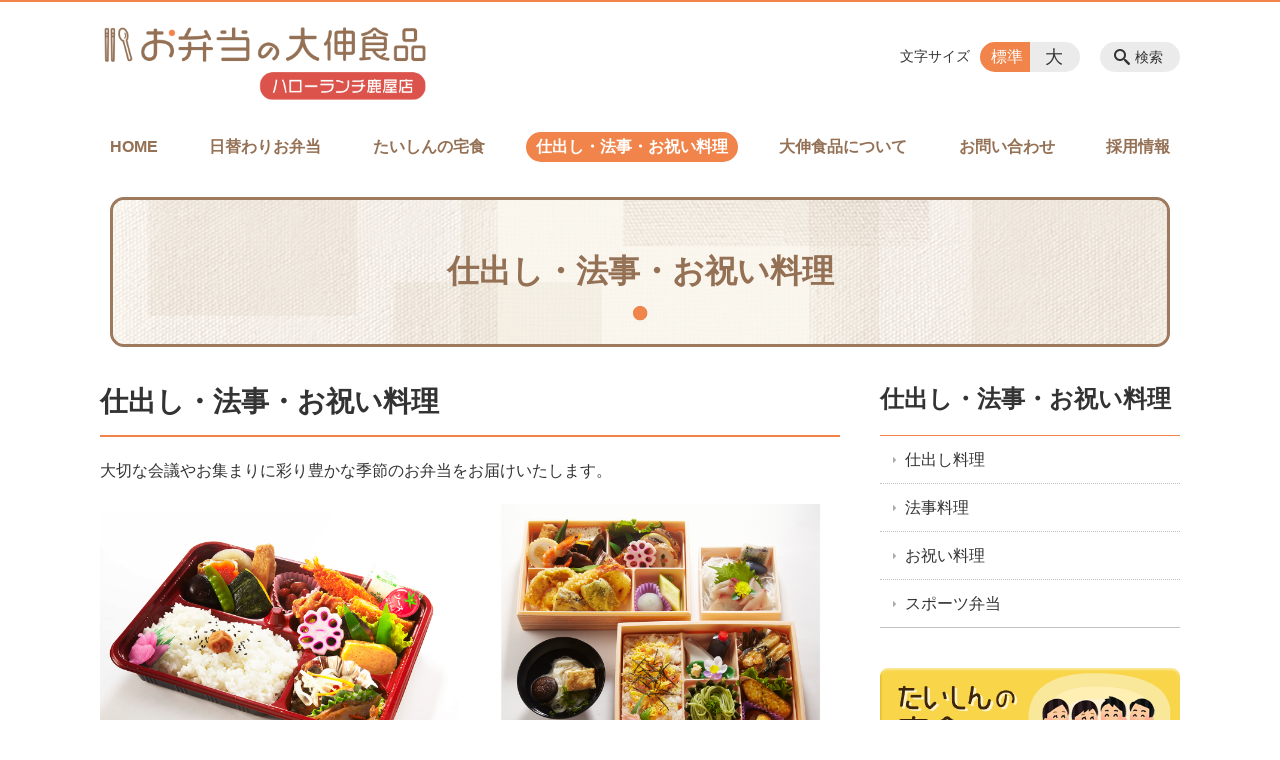

--- FILE ---
content_type: text/html; charset=UTF-8
request_url: https://taishin-foods.com/catering
body_size: 54878
content:
<!DOCTYPE html>
<html lang="ja">
<head>
    <!-- Google Tag Manager -->
    <script>(function(w,d,s,l,i){w[l]=w[l]||[];w[l].push({'gtm.start':
                new Date().getTime(),event:'gtm.js'});var f=d.getElementsByTagName(s)[0],
            j=d.createElement(s),dl=l!='dataLayer'?'&l='+l:'';j.async=true;j.src=
            'https://www.googletagmanager.com/gtm.js?id='+i+dl;f.parentNode.insertBefore(j,f);
        })(window,document,'script','dataLayer','GTM-NL9GBF8');</script>
    <!-- End Google Tag Manager -->
    <!-- Google tag (gtag.js) -->
<script async src="https://www.googletagmanager.com/gtag/js?id=G-65GRGGCZ44"></script>
<script>
  window.dataLayer = window.dataLayer || [];
  function gtag(){dataLayer.push(arguments);}
  gtag('js', new Date());

  gtag('config', 'G-65GRGGCZ44');
</script>
    <script>
        document.addEventListener('DOMContentLoaded', () => {
            let gtmTagFound = false;
            document.querySelectorAll("script").forEach(scriptTag => {
                if(scriptTag.src.startsWith("https://www.googletagmanager.com/gtag/js?")) {
                    gtmTagFound = true;
                }
            })

            if (gtmTagFound) {
                document.querySelectorAll('a[href^="tel:"]').forEach(link => {
                    link.addEventListener('click', () => {
                        gtag('event', 'click', {
                            link_url: link.href,
                            link_classes: link.className || '',
                            link_id: link.id || '',
                            event_category: 'tel_tap',
                            event_label: link.href
                        });
                    });
                });
            }
        });
    </script>

	<meta charset="utf-8">
	<meta name="description" content="仕出し・法事・お祝い料理と様々なシーンに合わせたお弁当をご案内します。" />
	<meta name="viewport" content="width=device-width, initial-scale=1">
	<title>仕出し・法事・お祝い料理｜お弁当の大伸食品／ハローランチ鹿屋店（日替わり弁当、仕出し・法事・お祝い料理）</title>
	        <!-- selesite OGP start -->
        <meta property="og:url" content="/catering"/>
        <meta property="og:type" content="article"/>
        <meta property="og:title" content="仕出し・法事・お祝い料理｜お弁当の大伸食品／ハローランチ鹿屋店（日替わり弁当、仕出し・法事・お祝い料理）"/>
        <meta property="og:description"
              content="仕出し・法事・お祝い料理と様々なシーンに合わせたお弁当をご案内します。"/>
        <meta property="og:image" content="https://taishin-foods.com/wp-content/uploads/2019/12/ogp.png"/>
        <meta name="twitter:card" content="summary"/>
        <meta name="twitter:site" content=""/>
        <meta name="twitter:title" content="仕出し・法事・お祝い料理｜お弁当の大伸食品／ハローランチ鹿屋店（日替わり弁当、仕出し・法事・お祝い料理）"/>
        <meta name="twitter:description"
              content="仕出し・法事・お祝い料理と様々なシーンに合わせたお弁当をご案内します。"/>
        <meta name="twitter:image" content="https://taishin-foods.com/wp-content/uploads/2019/12/ogp.png"/>
        <!-- selesite OGP end -->
		<link rel="author" href="https://taishin-foods.com" title="お弁当の大伸食品／ハローランチ鹿屋店（日替わり弁当、仕出し・法事・お祝い料理）" />
<link rel="made" href="http://selesite.com/" title="Webサイト・ホームページ制作パッケージ SELEsite" />
<meta http-equiv="content-language" content="ja">
<meta name="keywords" content="鹿児島,鹿屋,弁当,宅食,仕出し,手作り,日替わり,精進,曽於市,志布志市,串間市,日南市,霧島市,運動会" />

<meta name='robots' content='max-image-preview:large' />
<link rel='dns-prefetch' href='//www.google.com' />
<link rel='dns-prefetch' href='//ssl.selesite.com' />
<link rel='dns-prefetch' href='//cdn.jsdelivr.net' />
<link rel='dns-prefetch' href='//cdnjs.cloudflare.com' />
<link rel='dns-prefetch' href='//stats.wp.com' />
<link rel='dns-prefetch' href='//v0.wordpress.com' />
<link rel="alternate" type="application/rss+xml" title="お弁当の大伸食品／ハローランチ鹿屋店（日替わり弁当、仕出し・法事・お祝い料理） &raquo; 仕出し・法事・お祝い料理投稿一覧 フィード" href="https://taishin-foods.com/catering/feed/" />
<style id='wp-img-auto-sizes-contain-inline-css' type='text/css'>
img:is([sizes=auto i],[sizes^="auto," i]){contain-intrinsic-size:3000px 1500px}
/*# sourceURL=wp-img-auto-sizes-contain-inline-css */
</style>
<style id='wp-emoji-styles-inline-css' type='text/css'>

	img.wp-smiley, img.emoji {
		display: inline !important;
		border: none !important;
		box-shadow: none !important;
		height: 1em !important;
		width: 1em !important;
		margin: 0 0.07em !important;
		vertical-align: -0.1em !important;
		background: none !important;
		padding: 0 !important;
	}
/*# sourceURL=wp-emoji-styles-inline-css */
</style>
<style id='wp-block-library-inline-css' type='text/css'>
:root{--wp-block-synced-color:#7a00df;--wp-block-synced-color--rgb:122,0,223;--wp-bound-block-color:var(--wp-block-synced-color);--wp-editor-canvas-background:#ddd;--wp-admin-theme-color:#007cba;--wp-admin-theme-color--rgb:0,124,186;--wp-admin-theme-color-darker-10:#006ba1;--wp-admin-theme-color-darker-10--rgb:0,107,160.5;--wp-admin-theme-color-darker-20:#005a87;--wp-admin-theme-color-darker-20--rgb:0,90,135;--wp-admin-border-width-focus:2px}@media (min-resolution:192dpi){:root{--wp-admin-border-width-focus:1.5px}}.wp-element-button{cursor:pointer}:root .has-very-light-gray-background-color{background-color:#eee}:root .has-very-dark-gray-background-color{background-color:#313131}:root .has-very-light-gray-color{color:#eee}:root .has-very-dark-gray-color{color:#313131}:root .has-vivid-green-cyan-to-vivid-cyan-blue-gradient-background{background:linear-gradient(135deg,#00d084,#0693e3)}:root .has-purple-crush-gradient-background{background:linear-gradient(135deg,#34e2e4,#4721fb 50%,#ab1dfe)}:root .has-hazy-dawn-gradient-background{background:linear-gradient(135deg,#faaca8,#dad0ec)}:root .has-subdued-olive-gradient-background{background:linear-gradient(135deg,#fafae1,#67a671)}:root .has-atomic-cream-gradient-background{background:linear-gradient(135deg,#fdd79a,#004a59)}:root .has-nightshade-gradient-background{background:linear-gradient(135deg,#330968,#31cdcf)}:root .has-midnight-gradient-background{background:linear-gradient(135deg,#020381,#2874fc)}:root{--wp--preset--font-size--normal:16px;--wp--preset--font-size--huge:42px}.has-regular-font-size{font-size:1em}.has-larger-font-size{font-size:2.625em}.has-normal-font-size{font-size:var(--wp--preset--font-size--normal)}.has-huge-font-size{font-size:var(--wp--preset--font-size--huge)}.has-text-align-center{text-align:center}.has-text-align-left{text-align:left}.has-text-align-right{text-align:right}.has-fit-text{white-space:nowrap!important}#end-resizable-editor-section{display:none}.aligncenter{clear:both}.items-justified-left{justify-content:flex-start}.items-justified-center{justify-content:center}.items-justified-right{justify-content:flex-end}.items-justified-space-between{justify-content:space-between}.screen-reader-text{border:0;clip-path:inset(50%);height:1px;margin:-1px;overflow:hidden;padding:0;position:absolute;width:1px;word-wrap:normal!important}.screen-reader-text:focus{background-color:#ddd;clip-path:none;color:#444;display:block;font-size:1em;height:auto;left:5px;line-height:normal;padding:15px 23px 14px;text-decoration:none;top:5px;width:auto;z-index:100000}html :where(.has-border-color){border-style:solid}html :where([style*=border-top-color]){border-top-style:solid}html :where([style*=border-right-color]){border-right-style:solid}html :where([style*=border-bottom-color]){border-bottom-style:solid}html :where([style*=border-left-color]){border-left-style:solid}html :where([style*=border-width]){border-style:solid}html :where([style*=border-top-width]){border-top-style:solid}html :where([style*=border-right-width]){border-right-style:solid}html :where([style*=border-bottom-width]){border-bottom-style:solid}html :where([style*=border-left-width]){border-left-style:solid}html :where(img[class*=wp-image-]){height:auto;max-width:100%}:where(figure){margin:0 0 1em}html :where(.is-position-sticky){--wp-admin--admin-bar--position-offset:var(--wp-admin--admin-bar--height,0px)}@media screen and (max-width:600px){html :where(.is-position-sticky){--wp-admin--admin-bar--position-offset:0px}}

/*# sourceURL=wp-block-library-inline-css */
</style><style id='global-styles-inline-css' type='text/css'>
:root{--wp--preset--aspect-ratio--square: 1;--wp--preset--aspect-ratio--4-3: 4/3;--wp--preset--aspect-ratio--3-4: 3/4;--wp--preset--aspect-ratio--3-2: 3/2;--wp--preset--aspect-ratio--2-3: 2/3;--wp--preset--aspect-ratio--16-9: 16/9;--wp--preset--aspect-ratio--9-16: 9/16;--wp--preset--color--black: #000000;--wp--preset--color--cyan-bluish-gray: #abb8c3;--wp--preset--color--white: #ffffff;--wp--preset--color--pale-pink: #f78da7;--wp--preset--color--vivid-red: #cf2e2e;--wp--preset--color--luminous-vivid-orange: #ff6900;--wp--preset--color--luminous-vivid-amber: #fcb900;--wp--preset--color--light-green-cyan: #7bdcb5;--wp--preset--color--vivid-green-cyan: #00d084;--wp--preset--color--pale-cyan-blue: #8ed1fc;--wp--preset--color--vivid-cyan-blue: #0693e3;--wp--preset--color--vivid-purple: #9b51e0;--wp--preset--gradient--vivid-cyan-blue-to-vivid-purple: linear-gradient(135deg,rgb(6,147,227) 0%,rgb(155,81,224) 100%);--wp--preset--gradient--light-green-cyan-to-vivid-green-cyan: linear-gradient(135deg,rgb(122,220,180) 0%,rgb(0,208,130) 100%);--wp--preset--gradient--luminous-vivid-amber-to-luminous-vivid-orange: linear-gradient(135deg,rgb(252,185,0) 0%,rgb(255,105,0) 100%);--wp--preset--gradient--luminous-vivid-orange-to-vivid-red: linear-gradient(135deg,rgb(255,105,0) 0%,rgb(207,46,46) 100%);--wp--preset--gradient--very-light-gray-to-cyan-bluish-gray: linear-gradient(135deg,rgb(238,238,238) 0%,rgb(169,184,195) 100%);--wp--preset--gradient--cool-to-warm-spectrum: linear-gradient(135deg,rgb(74,234,220) 0%,rgb(151,120,209) 20%,rgb(207,42,186) 40%,rgb(238,44,130) 60%,rgb(251,105,98) 80%,rgb(254,248,76) 100%);--wp--preset--gradient--blush-light-purple: linear-gradient(135deg,rgb(255,206,236) 0%,rgb(152,150,240) 100%);--wp--preset--gradient--blush-bordeaux: linear-gradient(135deg,rgb(254,205,165) 0%,rgb(254,45,45) 50%,rgb(107,0,62) 100%);--wp--preset--gradient--luminous-dusk: linear-gradient(135deg,rgb(255,203,112) 0%,rgb(199,81,192) 50%,rgb(65,88,208) 100%);--wp--preset--gradient--pale-ocean: linear-gradient(135deg,rgb(255,245,203) 0%,rgb(182,227,212) 50%,rgb(51,167,181) 100%);--wp--preset--gradient--electric-grass: linear-gradient(135deg,rgb(202,248,128) 0%,rgb(113,206,126) 100%);--wp--preset--gradient--midnight: linear-gradient(135deg,rgb(2,3,129) 0%,rgb(40,116,252) 100%);--wp--preset--font-size--small: 13px;--wp--preset--font-size--medium: 20px;--wp--preset--font-size--large: 36px;--wp--preset--font-size--x-large: 42px;--wp--preset--spacing--20: 0.44rem;--wp--preset--spacing--30: 0.67rem;--wp--preset--spacing--40: 1rem;--wp--preset--spacing--50: 1.5rem;--wp--preset--spacing--60: 2.25rem;--wp--preset--spacing--70: 3.38rem;--wp--preset--spacing--80: 5.06rem;--wp--preset--shadow--natural: 6px 6px 9px rgba(0, 0, 0, 0.2);--wp--preset--shadow--deep: 12px 12px 50px rgba(0, 0, 0, 0.4);--wp--preset--shadow--sharp: 6px 6px 0px rgba(0, 0, 0, 0.2);--wp--preset--shadow--outlined: 6px 6px 0px -3px rgb(255, 255, 255), 6px 6px rgb(0, 0, 0);--wp--preset--shadow--crisp: 6px 6px 0px rgb(0, 0, 0);}:where(.is-layout-flex){gap: 0.5em;}:where(.is-layout-grid){gap: 0.5em;}body .is-layout-flex{display: flex;}.is-layout-flex{flex-wrap: wrap;align-items: center;}.is-layout-flex > :is(*, div){margin: 0;}body .is-layout-grid{display: grid;}.is-layout-grid > :is(*, div){margin: 0;}:where(.wp-block-columns.is-layout-flex){gap: 2em;}:where(.wp-block-columns.is-layout-grid){gap: 2em;}:where(.wp-block-post-template.is-layout-flex){gap: 1.25em;}:where(.wp-block-post-template.is-layout-grid){gap: 1.25em;}.has-black-color{color: var(--wp--preset--color--black) !important;}.has-cyan-bluish-gray-color{color: var(--wp--preset--color--cyan-bluish-gray) !important;}.has-white-color{color: var(--wp--preset--color--white) !important;}.has-pale-pink-color{color: var(--wp--preset--color--pale-pink) !important;}.has-vivid-red-color{color: var(--wp--preset--color--vivid-red) !important;}.has-luminous-vivid-orange-color{color: var(--wp--preset--color--luminous-vivid-orange) !important;}.has-luminous-vivid-amber-color{color: var(--wp--preset--color--luminous-vivid-amber) !important;}.has-light-green-cyan-color{color: var(--wp--preset--color--light-green-cyan) !important;}.has-vivid-green-cyan-color{color: var(--wp--preset--color--vivid-green-cyan) !important;}.has-pale-cyan-blue-color{color: var(--wp--preset--color--pale-cyan-blue) !important;}.has-vivid-cyan-blue-color{color: var(--wp--preset--color--vivid-cyan-blue) !important;}.has-vivid-purple-color{color: var(--wp--preset--color--vivid-purple) !important;}.has-black-background-color{background-color: var(--wp--preset--color--black) !important;}.has-cyan-bluish-gray-background-color{background-color: var(--wp--preset--color--cyan-bluish-gray) !important;}.has-white-background-color{background-color: var(--wp--preset--color--white) !important;}.has-pale-pink-background-color{background-color: var(--wp--preset--color--pale-pink) !important;}.has-vivid-red-background-color{background-color: var(--wp--preset--color--vivid-red) !important;}.has-luminous-vivid-orange-background-color{background-color: var(--wp--preset--color--luminous-vivid-orange) !important;}.has-luminous-vivid-amber-background-color{background-color: var(--wp--preset--color--luminous-vivid-amber) !important;}.has-light-green-cyan-background-color{background-color: var(--wp--preset--color--light-green-cyan) !important;}.has-vivid-green-cyan-background-color{background-color: var(--wp--preset--color--vivid-green-cyan) !important;}.has-pale-cyan-blue-background-color{background-color: var(--wp--preset--color--pale-cyan-blue) !important;}.has-vivid-cyan-blue-background-color{background-color: var(--wp--preset--color--vivid-cyan-blue) !important;}.has-vivid-purple-background-color{background-color: var(--wp--preset--color--vivid-purple) !important;}.has-black-border-color{border-color: var(--wp--preset--color--black) !important;}.has-cyan-bluish-gray-border-color{border-color: var(--wp--preset--color--cyan-bluish-gray) !important;}.has-white-border-color{border-color: var(--wp--preset--color--white) !important;}.has-pale-pink-border-color{border-color: var(--wp--preset--color--pale-pink) !important;}.has-vivid-red-border-color{border-color: var(--wp--preset--color--vivid-red) !important;}.has-luminous-vivid-orange-border-color{border-color: var(--wp--preset--color--luminous-vivid-orange) !important;}.has-luminous-vivid-amber-border-color{border-color: var(--wp--preset--color--luminous-vivid-amber) !important;}.has-light-green-cyan-border-color{border-color: var(--wp--preset--color--light-green-cyan) !important;}.has-vivid-green-cyan-border-color{border-color: var(--wp--preset--color--vivid-green-cyan) !important;}.has-pale-cyan-blue-border-color{border-color: var(--wp--preset--color--pale-cyan-blue) !important;}.has-vivid-cyan-blue-border-color{border-color: var(--wp--preset--color--vivid-cyan-blue) !important;}.has-vivid-purple-border-color{border-color: var(--wp--preset--color--vivid-purple) !important;}.has-vivid-cyan-blue-to-vivid-purple-gradient-background{background: var(--wp--preset--gradient--vivid-cyan-blue-to-vivid-purple) !important;}.has-light-green-cyan-to-vivid-green-cyan-gradient-background{background: var(--wp--preset--gradient--light-green-cyan-to-vivid-green-cyan) !important;}.has-luminous-vivid-amber-to-luminous-vivid-orange-gradient-background{background: var(--wp--preset--gradient--luminous-vivid-amber-to-luminous-vivid-orange) !important;}.has-luminous-vivid-orange-to-vivid-red-gradient-background{background: var(--wp--preset--gradient--luminous-vivid-orange-to-vivid-red) !important;}.has-very-light-gray-to-cyan-bluish-gray-gradient-background{background: var(--wp--preset--gradient--very-light-gray-to-cyan-bluish-gray) !important;}.has-cool-to-warm-spectrum-gradient-background{background: var(--wp--preset--gradient--cool-to-warm-spectrum) !important;}.has-blush-light-purple-gradient-background{background: var(--wp--preset--gradient--blush-light-purple) !important;}.has-blush-bordeaux-gradient-background{background: var(--wp--preset--gradient--blush-bordeaux) !important;}.has-luminous-dusk-gradient-background{background: var(--wp--preset--gradient--luminous-dusk) !important;}.has-pale-ocean-gradient-background{background: var(--wp--preset--gradient--pale-ocean) !important;}.has-electric-grass-gradient-background{background: var(--wp--preset--gradient--electric-grass) !important;}.has-midnight-gradient-background{background: var(--wp--preset--gradient--midnight) !important;}.has-small-font-size{font-size: var(--wp--preset--font-size--small) !important;}.has-medium-font-size{font-size: var(--wp--preset--font-size--medium) !important;}.has-large-font-size{font-size: var(--wp--preset--font-size--large) !important;}.has-x-large-font-size{font-size: var(--wp--preset--font-size--x-large) !important;}
/*# sourceURL=global-styles-inline-css */
</style>

<style id='classic-theme-styles-inline-css' type='text/css'>
/*! This file is auto-generated */
.wp-block-button__link{color:#fff;background-color:#32373c;border-radius:9999px;box-shadow:none;text-decoration:none;padding:calc(.667em + 2px) calc(1.333em + 2px);font-size:1.125em}.wp-block-file__button{background:#32373c;color:#fff;text-decoration:none}
/*# sourceURL=/wp-includes/css/classic-themes.min.css */
</style>
<link rel='stylesheet' id='contact-form-7-css' href='https://taishin-foods.com/wp-content/plugins/contact-form-7/includes/css/styles.css?ver=6.1.4' type='text/css' media='all' />
<link rel='stylesheet' id='globalStyle-css' href='//ssl.selesite.com/s4/themes/global/css/selesite-global.css?ver=6.9' type='text/css' media='screen,print' />
<link rel='stylesheet' id='style-css' href='https://taishin-foods.com/wp-content/themes/S4-003-Black/resources/functions/css/style.css?ver=6.9' type='text/css' media='screen,print' />
<link rel='stylesheet' id='fancybox-css' href='https://cdnjs.cloudflare.com/ajax/libs/fancybox/3.1.20/jquery.fancybox.min.css?ver=6.9' type='text/css' media='screen,print' />
<script type="text/javascript" src="https://taishin-foods.com/wp-content/themes/S4-003-Black/resources/functions/js/jquery-3.6.1.min.js?ver=6.9" id="jquery-js"></script>
<script type="text/javascript" src="https://taishin-foods.com/wp-includes/js/jquery/jquery-migrate.min.js?ver=3.4.1" id="jquery-migrate-js"></script>
<script type="text/javascript" src="https://taishin-foods.com/wp-content/themes/S4-003-Black/resources/functions/js/functions.js?ver=20221108" id="functions-js"></script>
<link rel="https://api.w.org/" href="https://taishin-foods.com/wp-json/" /><link rel="EditURI" type="application/rsd+xml" title="RSD" href="https://taishin-foods.com/xmlrpc.php?rsd" />
<meta name="generator" content="WordPress 6.9" />
<style>
/* google reCaptchaバッヂ非表示 */
.grecaptcha-badge {
	visibility: hidden !important;
	pointer-events: none !important;
}
.grecaptcha-form-notice {
	margin-top: 25px !important;
	font-size: 87.5%;
	opacity: .7;
	text-align: center;
	line-height: 1.5
}
.grecaptcha-form-notice a {
	color: inherit !important;
}
</style>
	<style>img#wpstats{display:none}</style>
		<style type="text/css">.inv-recaptcha-holder { margin-bottom: 16px; }</style><link rel="icon" href="https://taishin-foods.com/wp-content/uploads/2020/04/cropped-favicon-3-32x32.png" sizes="32x32" />
<link rel="icon" href="https://taishin-foods.com/wp-content/uploads/2020/04/cropped-favicon-3-192x192.png" sizes="192x192" />
<link rel="apple-touch-icon" href="https://taishin-foods.com/wp-content/uploads/2020/04/cropped-favicon-3-180x180.png" />
<meta name="msapplication-TileImage" content="https://taishin-foods.com/wp-content/uploads/2020/04/cropped-favicon-3-270x270.png" />
		<style type="text/css" id="wp-custom-css">
			/* ___________________________________________________________ common */
/* logo */
.header .logo img {
	width: 330px;
	height: auto;
    }
@media (min-width: 1080px) {
	.header .logo img {
		width: 330px;
		height: auto;
	}
	.header .logo {
		top: 25px;
	}
	.header #menu .main-menu ul {
		overflow: hidden;
		margin-top: 130px;
	}
	.search-btn,
	.font-size {
		top: 40px;
	}
.menu-btn {
	background-color: #f8d549;
    }

.footer .logo img {
	width: 260px;
	height: auto;
    }

.footer {
	padding-bottom: 20px;
    }
}


@media (min-width: 480px) {
.menu-btn {
	background-color: #f8d549;
    }
}

@media (max-width: 480px) {
  .col-left {
    float: none;
    padding-right: 0;
    padding-bottom: 15px; }
  .col-right {
    float: none;
    padding-left: 0;
    padding-bottom: 15px; }
  .w50 {
    width: 100%; }
    	.header .logo img {
		width: 260px;
		height: auto;
	}
	.header .logo {
		margin: 10px;
	}
.menu-btn {
	background-color: #f8d549;
    }
}


.w100 {
  width: 100%; }

.clearfix::after {
  content: "";
  display: block;
  clear: both; }

.col-left {
  float: left;
  padding-right: 15px;
  margin: 0  !important; }

.col-right {
  float: right;
  margin: 0 !important;
  padding-left: 15px; }

.w50 {
  width: 50%; }

.text-right {
  text-align: right; }

.text-center {
  text-align: center; }



/* 沿革調整 */
dl.histry dt,
dl.m dt {
	margin-top: 0px !important;
}

/* 注釈 */
.note {
	font-size: 0.85em;
	color: #666;
}
/* アイキャッチ角丸 */
.eyecatch img {
	border-radius: 0px;
}
/* 画像リンクエフェクト */
.image-link a img{
	opacity: 1;
	transition: 0.3s;
}
.image-link a:hover img{
	opacity: .5;
}

/* 並列リスト 2列 */
div.contents ul.flat {
	margin: 0 0 10px 15px;
}
div.contents ul.flat li {
	float: left;
	font-size: 0.9em;
	width: 48%;
	margin-right: 1em !important;
}
@media (max-width: 1080px) {
		div.contents ul.flat li {
		float: left;
		font-size: 0.9em;
		width: 45%;
		margin-right: 1em !important;
	}
}

/* 並列リスト 4列 */
div.contents ul.flat4 {
	margin: 0 0 10px 15px;
}
div.contents ul.flat4 li {
	float: left;
	font-size: 0.9em;
	width: 15em;
	margin-right: 1em !important;
}
@media (max-width: 1080px) {
		div.contents ul.flat li {
		float: left;
		font-size: 0.9em;
		width: 80%;
		margin-right: 1em !important;
	}
}


/* 単色背景角丸アクセント */
.accent {
	margin: 30px 10px;
	padding: 15px ;
	border-radius: 10px;
	background: #f4eddc;
}
.accent p {
	margin: 0 !important;
}
.accent strong {
	font-size: 1.1em;
}
.accent img {
	margin-bottom: 0 !important;
}

/* 赤ライン角ありアクセント */
.accent-redline {
 margin: 30px 10px;
 padding: 15px ;
 border: #d43b3b solid 5px ;
}
.accent-redline p {
 margin: 0 !important;
}
.accent-redline strong {
 font-size: 1.1em;
}
.accent-redline img {
 margin-bottom: 0 !important;
}
/* 青ライン角ありアクセント */
.accent-blueline {
 margin: 30px 10px;
 padding: 15px ;
 border: #4275a8 solid 5px ;
}
.accent-redline p {
 margin: 0 !important;
}
.accent-redline strong {
 font-size: 1.1em;
}
.accent-redline img {
 margin-bottom: 0 !important;
}

/* 「B」＋「I」 */
div#contents strong em,
div#contents em strong {
	font-family: "ＭＳ 明朝", "ヒラギノ明朝 ProN W3", serif;
	font-size: 1.1em;
	font-weight: bold;
	font-style: normal !important;
}
/* 「B」or「strong」 */
b, strong {
	padding: 0 0.3em;
}
/* コンテンツタイトル */
div.intro-contents p.title {
	color: #947054;
}

/* テーブル */
table th,
table th,
table td,
table td{
	font-size: 0.9em !important;
	padding-top: 0.75em;
	padding-bottom: 0.75em;
}

/* テーブル(計算式) */
table.formula{
	border-collapse:separate !important;
	border-spacing:0.5em !important;
}
table.formula,
table.formula th,
table.formula tr,
table.formula td{
	border-style: none;
	padding: 0.5em !important;
}

/* FAQ */
dl.faq {
	width:100%;
	line-height:1.7em;
	overflow: hidden;
}
dl.faq dd,
dl.faq dt{
	text-indent: -2.5em;   
	padding: 0 20px 0px 40px;
}
dl.faq dt{
	background: none !important;
	font-weight: bold;
}
dl.faq span{
	margin-right:10px;
	padding:5px;
}
dl.faq dt span.faq-question{
	color: #e95377;
	font-size: 1.5em;
}
dl.faq dd span.faq-answer{
	color: #e95377;
	font-weight: bold;
}
dl.faq dd{
	margin: 20px 0 0 0;
	padding-top:20px;
	padding-bottom:30px;
	border-radius: 5px;
	background: #f1f1f1;
}
/* hr破線 */
hr.partition{
	height: 10px;
	width: 600px;
	margin-left: auto !important;
	margin-right: auto !important;
	margin-top:30px !important;
	background: linear-gradient(-70deg,transparent 35%,#87bd13 45%, #87bd13 55%,transparent 65%);
	background-size:15px 20px;
	border: none;
}
div.main-contents dl dt{
	font-weight: bold;
	margin-bottom: 0.3em !important;
}
/* 三角 */
.triangle{
	width: 25px;
	border-top: 25px solid #ccc;
	border-right: 25px solid transparent;
	border-left: 25px solid transparent;
	margin: auto;
}

/*  iframe レスポンシブ対応 */
.implant-contents {
	position: relative;
	width: 100%; /* 左右に余白が必要なら値を変更してもOK */
	height: 0;
	padding-bottom: 56.25%; /* padding-topでもOK */
	overflow: hidden;
}
.implant-contents iframe {
	position: absolute;
	top: 0;
	left: 0;
	width: 100%; /* 必要であれば!importantを付けてください */
	height: 100%; /* 必要であれば!importantを付けてください */
}
/* columns 回り込み調整 */
div.turn{
	margin-top: 0 !important;
}


/* 共通コンテンツ調整 */
.editing .columns-2 .columns-item,
.common-contents.common-bottom .columns-2 .columns-item,
.editing .columns-3 .columns-item,
.common-contents.common-bottom .columns-3 .columns-item,
.editing .columns-4 .columns-item,
.common-contents.common-bottom .columns-4 .columns-item {
    margin-top: 0;
}

@media (max-width: 750px) {

    .lead-contents .columns-2 .columns-item,
    .editing .columns-2 .columns-item,
    .common-contents.common-bottom .columns-2 .columns-item,
    .sub-page .editing .columns-2 .columns-item,
    .editing .columns-3 .columns-item,
    .common-contents.common-bottom .columns-3 .columns-item,
    .editing .columns-4 .columns-item,
    .common-contents.common-bottom .columns-4 .columns-item,
    .columns-2 .w-10,
    .columns-2 .w-20,
    .columns-2 .w-30,
    .columns-2 .w-40,
    .columns-2 .w-60,
    .columns-2 .w-70,
    .columns-2 .w-80,
    .columns-2 .w-90 {
        float: none;
        width: 100% !important;
        flex-basis: unset !important;
        margin-right: 0;
    }
}

.lead-contents .columns-2 .columns-item h3 {
    font-size: 1.3em;
    font-weight: bold;
    color: #316D37;
    line-height: 1.8em;
    border: none;
}

.columns-2 .columns-item:nth-child(2n) {
    margin-top: 0;
}

.columns-2 .w-10 {
    width: 8.5%;
    flex-basis: 8.5%;
}

.columns-2 .w-20 {
    width: 18.5%;
    flex-basis: 18.5%;
}

.columns-2 .w-30 {
    width: 28.5%;
    flex-basis: 28.5%;
}

.columns-2 .w-40 {
    width: 38.5%;
    flex-basis: 38.5%;
}

.columns-2 .w-60 {
    width: 58.5%;
    flex-basis: 58.5%;
}

.columns-2 .w-70 {
    width: 68.5%;
    flex-basis: 68.5%;
}

.columns-2 .w-80 {
    width: 78.5%;
    flex-basis: 78.5%;
}

.columns-2 .w-90 {
    width: 88.5%;
    flex-basis: 88.5%;
}



/* --------------------------------------------------------------------------menu */
table.menu {
	border-width: 0;
	width: 100%;
	margin-top: 15px;
	margin-bottom: 30px;
}
table.menu th,
table.menu td {
	vertical-align: middle !important;
	border-style: dotted;
	border-width: 1px 0;
	background: transparent;
	border-color: #ccc !important;
	padding:0.7em 0;
}
table.menu th {
	text-align: left;
	color: #333 !important;
	padding-left: 1em !important;
}
table.menu span.note {
	font-size: 0.8em;
	font-weight: normal !important;
}
table.menu td {
	text-align: right;
	width: 30% !important;
	padding-right:1em !important;
}
table.menu2 td {
	width: 25% !important;
}
dd.gallery-caption {
	font-size: 0.8em !important;
}


.price {
	text-align: right;
}
.price strong {
	font-size: 1.2em;
}
.price span {
	font-size: 0.8em;
}
p.price {
	padding-top: 10px;
	border-top: dashed #bda57f 1px;
}

/* --------------------------------------------------------------------------form */
.essential {
	color: #e95377;
	font-size: 0.8em;
}
input[type="text"],
input[type="tel"],
input[type="email"],
input[type="date"],
textarea {
	width: 100% !important;
}
span.wpcf7-checkbox .first input[type="checkbox"] {
	margin-left: 1em;
}

/* ___________________________________________________________ theme */
.header {
  border-top-color: #f0844b;
}
.font-size input:checked + .font-size-default,
.font-size input:checked + .font-size-large {
  background-color: #f0844b;
}
.header #menu .main-menu ul li a {
  color: #947054;
}
.header #menu .main-menu ul li.stay a {
  background-color: #f0844b;
}
.main h1 {
  border-bottom-color: #f0844b;
}
.editing h2,
.main h2 {
  border-bottom-color: #f0844b;
}
.editing h3,
.main h3 {
  border-bottom-color: #f0844b;
}
.search-results-contents .search-results-form .search-results-submit {
  background-color: #f0844b;
}
.pagination .current {
  background-color: #f0844b;
}
.utilities .navigation .navigation-title {
  border-bottom-color: #f0844b;
}
.footer .container {
  border-top-color: #f0844b;
}


		</style>
		</head>
<body class="catering sidebar-right">
<!-- Google Tag Manager (noscript) -->
<noscript><iframe src="https://www.googletagmanager.com/ns.html?id=GTM-NL9GBF8"
                  height="0" width="0" style="display:none;visibility:hidden"></iframe></noscript>
<!-- End Google Tag Manager (noscript) -->

<header class="header" id="header">
	<div class="container">
			<p class="logo">

			<a href="https://taishin-foods.com" title=" お弁当の大伸食品／ハローランチ鹿屋店（日替わり弁当、仕出し・法事・お祝い料理）">
			<img src="https://taishin-foods.com/wp-content/uploads/2019/11/logo.png" width="326" height="45" alt=" お弁当の大伸食品／ハローランチ鹿屋店（日替わり弁当、仕出し・法事・お祝い料理）">
		</a>
    	</p>
		<div class="menu-overlay state-hide" id="menu_overlay"></div>
		<div class="menu state-hide" id="menu">
			<nav class="main-menu">
				<ul class="navigation">
	<li class="home " >
		<a href="https://taishin-foods.com" >
			HOME		</a>
	</li>
	<li class="daily-lunch " >
		<a href="https://taishin-foods.com/daily-lunch" >
			日替わりお弁当		</a>
	</li>
	<li class="delivery " >
		<a href="https://taishin-foods.com/delivery" >
			たいしんの宅食		</a>
	</li>
	<li class="catering stay" >
		<a href="https://taishin-foods.com/catering" >
			仕出し・法事・お祝い料理		</a>
	</li>
	<li class="about " >
		<a href="https://taishin-foods.com/about" >
			大伸食品について		</a>
	</li>
	<li class="contact " >
		<a href="https://taishin-foods.com/contact" >
			お問い合わせ		</a>
	</li>
	<li class="recruit " >
		<a href="https://taishin-foods.com/recruit" >
			採用情報		</a>
	</li>
</ul>			</nav>
						<div class="search-overlay state-hide" id="search_overlay"></div>
			<form action="https://taishin-foods.com" class="search state-hide" id="search">
				<input name="s" type="search" class="search-input" id="search_input" placeholder="サイト内検索">
			</form>
			<div class="search-btn" id="search_btn">検索</div>
			<div class="font-size">
				<span class="font-size-title">文字サイズ</span>

				<input type="radio" name="font_size" id="font_size_default" data-css-url="https://taishin-foods.com/wp-content/themes/S4-003-Black/resources/functions/css/font-size-default.css">
				<label class="font-size-default" for="font_size_default" title="標準のサイズ">標準</label>

				<input type="radio" name="font_size" id="font_size_large" data-css-url="https://taishin-foods.com/wp-content/themes/S4-003-Black/resources/functions/css/font-size-large.css">
				<label class="font-size-large" for="font_size_large" title="大きいサイズ">大</label>
			</div>
		</div>
	</div>
	<link rel="stylesheet" type="text/css" href="https://taishin-foods.com/wp-content/themes/S4-003-Black/resources/functions/css/font-size-default.css" media="screen,print" id="jstyle">
</header>

<div class="core" id="core">
	<div class="intro" id="intro">
			<div class="container" style='background-image: url("https://taishin-foods.com/wp-content/uploads/2019/12/bg_header.gif")'>
		<div class="intro-contents">
							<p class="title">仕出し・法事・お祝い料理</p>
					</div>
	</div>
	</div>

	<div class="contents-wrapper">
		
		<div class="contents" id="contents">
			<div class="container">
				<main class="main editing" id="main">


					        <h1 class="page-title">仕出し・法事・お祝い料理</h1>
		
					<div class="lead-contents editing">
	<p>大切な会議やお集まりに彩り豊かな季節のお弁当をお届けいたします。</p>
</div>
	<div class="page-list page-eyecatch-1 columns-2">
					<div class="page-list-item columns-item">
									<p class="eyecatch">
						<a href="https://taishin-foods.com/catering/shidashi">
							<img src="https://taishin-foods.com/wp-content/uploads/2019/12/shidashi1.jpg" alt="アイキャッチ">
						</a>
					</p>
								<h2 class="title"><a href="https://taishin-foods.com/catering/shidashi">仕出し料理</a></h2>
			</div>
					<div class="page-list-item columns-item">
									<p class="eyecatch">
						<a href="https://taishin-foods.com/catering/houji">
							<img src="https://taishin-foods.com/wp-content/uploads/2019/12/houji6.jpg" alt="アイキャッチ">
						</a>
					</p>
								<h2 class="title"><a href="https://taishin-foods.com/catering/houji">法事料理</a></h2>
			</div>
					<div class="page-list-item columns-item">
									<p class="eyecatch">
						<a href="https://taishin-foods.com/catering/iwai">
							<img src="https://taishin-foods.com/wp-content/uploads/2019/12/iwai2.jpg" alt="アイキャッチ">
						</a>
					</p>
								<h2 class="title"><a href="https://taishin-foods.com/catering/iwai">お祝い料理</a></h2>
			</div>
					<div class="page-list-item columns-item">
									<p class="eyecatch">
						<a href="https://taishin-foods.com/catering/sports">
							<img src="https://taishin-foods.com/wp-content/uploads/2019/12/sports3.jpg" alt="アイキャッチ">
						</a>
					</p>
								<h2 class="title"><a href="https://taishin-foods.com/catering/sports">スポーツ弁当</a></h2>
			</div>
			</div>
	
	<!-- no paging and no show all link-->

<div class="common-contents common-bottom editing">
	<h3>関連情報</h3>
<div class="columns-2">
<div class="columns-item"><a title="日替わりメニューカレンダー" href="https://taishin-foods.com/daily-lunch#lunchmenu"><img loading="lazy" decoding="async" class="aligncenter size-full wp-image-355" src="https://taishin-foods.com/wp-content/uploads/2019/12/bnr_daily.png" alt="" width="500" height="200" /></a></div>
<div class="columns-item"><a title="ご注文・お問合わせ" href="https://taishin-foods.com/contact" rel="noopener noreferrer"><img loading="lazy" decoding="async" class="aligncenter size-full wp-image-356" src="https://taishin-foods.com/wp-content/uploads/2019/12/bnr_contact.png" alt="" width="500" height="200" /></a></div>
</div>
</div>

				</main>

			</div>
		</div>
		<div class="utilities">
	<div class="container">
		
    <nav class="navigation relations">

		            <h2 class="navigation-title"><a href="https://taishin-foods.com/catering"
                                            title="仕出し・法事・お祝い料理">仕出し・法事・お祝い料理</a></h2>
		
        <ul>
			                <li>
                    <a href="https://taishin-foods.com/catering/shidashi">仕出し料理</a>
                </li>

			                <li>
                    <a href="https://taishin-foods.com/catering/houji">法事料理</a>
                </li>

			                <li>
                    <a href="https://taishin-foods.com/catering/iwai">お祝い料理</a>
                </li>

			                <li>
                    <a href="https://taishin-foods.com/catering/sports">スポーツ弁当</a>
                </li>

			        </ul>
    </nav>


	<div class="banner">
		
									
			
			<p>
									<a href="https://taishin-foods.com/delivery" target="">
						<img src="https://taishin-foods.com/wp-content/uploads/2019/12/bnr_delivery.png" alt=""/>
					</a>
							</p>
		
									
			
			<p>
									<a href="https://taishin-foods.com/catering" target="">
						<img src="https://taishin-foods.com/wp-content/uploads/2019/12/bnr_catering.png" alt=""/>
					</a>
							</p>
		
									
			
			<p>
									<a href="https://taishin-foods.com/about" target="">
						<img src="https://taishin-foods.com/wp-content/uploads/2019/12/bnr_about.png" alt=""/>
					</a>
							</p>
		
									
			
			<p>
									<a href="https://taishin-foods.com/recruit" target="">
						<img src="https://taishin-foods.com/wp-content/uploads/2019/12/bnr_recruit.png" alt=""/>
					</a>
							</p>
			</div>
	</div>
</div>

<div class="common-contents common-bottom-large editing">
	<p class="more" style="margin: 32px auto 20px auto; padding-right: 15px;"><a href="https://taishin-foods.com/" rel="noopener">HOMEへ戻る</a></p>
</div>
	</div>
</div>
<footer class="footer" id="footer">
	<div class="pagetop-btn-wrapper">
		<a href="#" title="ページの先頭へ戻る" class="pagetop-btn" id="pagetop_btn">ページの先頭へ戻る</a>
	</div>
	<div class="container">
		
<ul class="topic-path">
						<li><a href="https://taishin-foods.com/">ホーム</a></li>
								<li><a href="https://taishin-foods.com/catering">仕出し・法事・お祝い料理</a></li>
			</ul>
		<div class="footer-contents">
			
	<p class="logo">

			<a href="https://taishin-foods.com" title=" お弁当の大伸食品／ハローランチ鹿屋店（日替わり弁当、仕出し・法事・お祝い料理）">
			<img src="https://taishin-foods.com/wp-content/uploads/2019/11/logo.png" width="326" height="45" alt=" お弁当の大伸食品／ハローランチ鹿屋店（日替わり弁当、仕出し・法事・お祝い料理）">
		</a>
    
	</p>
			
			<div class="qr-contents">
				<div class="qr">
					<p class="qr-image">
												<img src="https://api.qrserver.com/v1/create-qr-code/?data=https%3A%2F%2Ftaishin-foods.com&size=68x68&format=png&margin=10&color=0-0-0&bg-color=255-255-255" alt="QRコード">
					</p>
					<p class="text">QRコードをスマートフォン等で読み取って、<wbr>このウェブサイトにアクセスできます。</p>
					<p class="url"><a href="https://taishin-foods.com">https://taishin-foods.com</a></p>
				</div>
			</div>
		</div>
		<div class="guide">
			<div class="sub-menu">
	<div class="menu-menu1-container"><ul id="menu-menu1" class="menu"><li id="menu-item-8" class="menu-item menu-item-type-post_type menu-item-object-page menu-item-8"><a href="https://taishin-foods.com/privacy_policy">プライバシーポリシー</a></li>
<li id="menu-item-9" class="menu-item menu-item-type-post_type menu-item-object-page menu-item-9"><a href="https://taishin-foods.com/sitemap">サイトマップ</a></li>
</ul></div></div>		</div>
		<p class="copyright"><small>&copy; お弁当の大伸食品／ハローランチ鹿屋店（日替わり弁当、仕出し・法事・お祝い料理）.</small></p>
	</div>
</footer>
<div class="menu-btn" id="menu_btn">メニュー</div>

<script type="speculationrules">
{"prefetch":[{"source":"document","where":{"and":[{"href_matches":"/*"},{"not":{"href_matches":["/wp-*.php","/wp-admin/*","/wp-content/uploads/*","/wp-content/*","/wp-content/plugins/*","/wp-content/themes/S4-003-Black/*","/wp-content/themes/habakiri/*","/*\\?(.+)"]}},{"not":{"selector_matches":"a[rel~=\"nofollow\"]"}},{"not":{"selector_matches":".no-prefetch, .no-prefetch a"}}]},"eagerness":"conservative"}]}
</script>
<script>
window.addEventListener('load', () => {
  const form = document.querySelector('form.wpcf7-form');
  if (!form) return;
  const sent = { success: false, error: false };

  new MutationObserver(() => {
    const status = form.getAttribute('data-status');
    if (status === 'sent' && !sent.success) {
      sent.success = true;
      gtag('event', 'form_submit_success', {
        event_category: 'contactform7',
        event_label: 'フォーム送信成功',
        value: 1
      });
    } else if (status === 'invalid' && !sent.error) {
      sent.error = true;
      gtag('event', 'form_input_error', {
        event_category: 'contactform7',
        event_label: 'フォーム入力エラー',
        value: 0
      });
    }
  }).observe(form, { attributes: true, attributeFilter: ['data-status'] });
});
</script>
<script>
document.addEventListener('DOMContentLoaded', function() {
  document.querySelectorAll('a').forEach(function(link) {
    var component = "不明";
    if (link.closest('header.header .logo')) component = "ヘッダーロゴ";
    else if (link.closest('header.header .free')) component = "ヘッダーのフリーエリア";
    else if (link.closest('header.header .menu .main-menu .navigation')) component = "グローバルナビ";
    else if (link.closest('.slideshow')) component = "メインビジュアル";
    else if (link.closest('.shortcut')) component = "ショートカットエリア";
    else if (link.closest('.lead-contents')) component = "リード文";
    else if (link.closest('.page-list')) component = "ピックアップエリア";
    else if (link.closest('.more.right')) component = "一覧を見る";
    else if (link.closest('main') && !link.closest('.page-list')) component = "ページ内コンテンツ";
    else if (link.closest('.side-contact.pc')) component = "PCフローティングバナー";
    else if (link.closest('.footer-contact.sp')) component = "SPフローティングバナー";
    else if (link.closest('.common-contents') && !link.closest('.side-contact.pc') && !link.closest('.footer-contact.sp')) component = "共通コンテンツ";
    else if (link.closest('.pagetop-btn')) component = "ページトップボタン";
    else if (link.closest('.topic-path')) component = "パンくずリスト";
    else if (link.closest('.footer-contents .logo')) component = "フッターロゴ";
    else if (link.closest('.footer-contents .free')) component = "フッターのフリーエリア";
    else if (link.closest('.footer-contents .qr-contents')) component = "フッターのQRコード横";
    else if (link.closest('footer.footer .guide')) component = "フッターナビゲーション";
    else if (link.closest('.utilities .navigation')) component = "ページナビゲーション";
    else if (link.closest('.utilities .free')) component = "ページ下部フリーエリア";
    else if (link.closest('.utilities .banner')) component = "サイドバナー";

    var linkType = link.querySelector('img') ? "画像" :
                   (link.href === "#" || link.href.endsWith("#") || link.getAttribute('href') === 'javascript:void(0)') ? "空リンク" :
                   "テキスト";

    if (link.origin === window.location.origin || link.href === "#" || link.href.endsWith("#") || link.getAttribute('href') === 'javascript:void(0)') {
      link.addEventListener('click', function() {
        var navigationPath = link.pathname + link.hash;
        gtag('event', 'internal_click', {
          'event_category': 'click',
          'event_label': 'navigation_path',
          'value': '1',
          'component': component,
          'link_path': navigationPath,
          'link_classes': link.className,
          'link_text': link.textContent.trim().length > 0 ? link.textContent : "(画像/その他)",
          'link_type': linkType,
        });
      });
    }
  });
});
</script>
<script>
document.addEventListener('DOMContentLoaded', function() {
  var hasScrolled25 = false;
  var hasScrolled50 = false;
  var hasScrolled75 = false;
  function checkScroll() {
    var scrollPosition = window.pageYOffset + window.innerHeight;
    var totalHeight = document.documentElement.scrollHeight;
    var scrollPercentage = (scrollPosition / totalHeight) * 100;
    if (!hasScrolled25 && scrollPercentage >= 25) {
      hasScrolled25 = true;
      gtag('event', 'scroll', {'event_category': 'scroll_percentage', 'event_label': 'scroll_25per', 'percent_scrolled': 25});
    }
    if (!hasScrolled50 && scrollPercentage >= 50) {
      hasScrolled50 = true;
      gtag('event', 'scroll', {'event_category': 'scroll_percentage', 'event_label': 'scroll_50per', 'percent_scrolled': 50});
    }
    if (!hasScrolled75 && scrollPercentage >= 75) {
      hasScrolled75 = true;
      gtag('event', 'scroll', {'event_category': 'scroll_percentage', 'event_label': 'scroll_75per', 'percent_scrolled': 75});
    }
  }
  window.addEventListener('scroll', checkScroll);
});
</script>
<script type="text/javascript" src="https://taishin-foods.com/wp-includes/js/dist/hooks.min.js?ver=dd5603f07f9220ed27f1" id="wp-hooks-js"></script>
<script type="text/javascript" src="https://taishin-foods.com/wp-includes/js/dist/i18n.min.js?ver=c26c3dc7bed366793375" id="wp-i18n-js"></script>
<script type="text/javascript" id="wp-i18n-js-after">
/* <![CDATA[ */
wp.i18n.setLocaleData( { 'text direction\u0004ltr': [ 'ltr' ] } );
//# sourceURL=wp-i18n-js-after
/* ]]> */
</script>
<script type="text/javascript" src="https://taishin-foods.com/wp-content/plugins/contact-form-7/includes/swv/js/index.js?ver=6.1.4" id="swv-js"></script>
<script type="text/javascript" id="contact-form-7-js-translations">
/* <![CDATA[ */
( function( domain, translations ) {
	var localeData = translations.locale_data[ domain ] || translations.locale_data.messages;
	localeData[""].domain = domain;
	wp.i18n.setLocaleData( localeData, domain );
} )( "contact-form-7", {"translation-revision-date":"2025-11-30 08:12:23+0000","generator":"GlotPress\/4.0.3","domain":"messages","locale_data":{"messages":{"":{"domain":"messages","plural-forms":"nplurals=1; plural=0;","lang":"ja_JP"},"This contact form is placed in the wrong place.":["\u3053\u306e\u30b3\u30f3\u30bf\u30af\u30c8\u30d5\u30a9\u30fc\u30e0\u306f\u9593\u9055\u3063\u305f\u4f4d\u7f6e\u306b\u7f6e\u304b\u308c\u3066\u3044\u307e\u3059\u3002"],"Error:":["\u30a8\u30e9\u30fc:"]}},"comment":{"reference":"includes\/js\/index.js"}} );
//# sourceURL=contact-form-7-js-translations
/* ]]> */
</script>
<script type="text/javascript" id="contact-form-7-js-before">
/* <![CDATA[ */
var wpcf7 = {
    "api": {
        "root": "https:\/\/taishin-foods.com\/wp-json\/",
        "namespace": "contact-form-7\/v1"
    }
};
//# sourceURL=contact-form-7-js-before
/* ]]> */
</script>
<script type="text/javascript" src="https://taishin-foods.com/wp-content/plugins/contact-form-7/includes/js/index.js?ver=6.1.4" id="contact-form-7-js"></script>
<script type="text/javascript" id="google-invisible-recaptcha-js-before">
/* <![CDATA[ */
var renderInvisibleReCaptcha = function() {

    for (var i = 0; i < document.forms.length; ++i) {
        var form = document.forms[i];
        var holder = form.querySelector('.inv-recaptcha-holder');

        if (null === holder) continue;
		holder.innerHTML = '';

         (function(frm){
			var cf7SubmitElm = frm.querySelector('.wpcf7-submit');
            var holderId = grecaptcha.render(holder,{
                'sitekey': '6Lc7y78UAAAAAAnC5EXhnmq-o068O28b-2soWkeO', 'size': 'invisible', 'badge' : 'inline',
                'callback' : function (recaptchaToken) {
					if((null !== cf7SubmitElm) && (typeof jQuery != 'undefined')){jQuery(frm).submit();grecaptcha.reset(holderId);return;}
					 HTMLFormElement.prototype.submit.call(frm);
                },
                'expired-callback' : function(){grecaptcha.reset(holderId);}
            });

			if(null !== cf7SubmitElm && (typeof jQuery != 'undefined') ){
				jQuery(cf7SubmitElm).off('click').on('click', function(clickEvt){
					clickEvt.preventDefault();
					grecaptcha.execute(holderId);
				});
			}
			else
			{
				frm.onsubmit = function (evt){evt.preventDefault();grecaptcha.execute(holderId);};
			}


        })(form);
    }
};

//# sourceURL=google-invisible-recaptcha-js-before
/* ]]> */
</script>
<script type="text/javascript" async defer src="https://www.google.com/recaptcha/api.js?onload=renderInvisibleReCaptcha&amp;render=explicit" id="google-invisible-recaptcha-js"></script>
<script type="text/javascript" src="https://ssl.selesite.com/s4/new/functions/js/jquery.transit.min.js?ver=6.9" id="transit-js"></script>
<script type="text/javascript" src="//cdn.jsdelivr.net/gh/kenwheeler/slick@1.8.1/slick/slick.min.js?ver=6.9" id="slick-js"></script>
<script type="text/javascript" src="//cdnjs.cloudflare.com/ajax/libs/fancybox/3.1.20/jquery.fancybox.min.js?ver=6.9" id="fancybox-js"></script>
<script type="text/javascript" src="//cdn.jsdelivr.net/npm/js-cookie@2/src/js.cookie.min.js?ver=6.9" id="jscookie-js"></script>
<script type="text/javascript" src="https://taishin-foods.com/wp-content/themes/S4-Common/js/slider.js?ver=6.9" id="slick-setup-js"></script>
<script type="text/javascript" src="https://taishin-foods.com/wp-content/themes/S4-Common/js/fancybox.js?ver=6.9" id="fancybox-setup-js"></script>
<script type="text/javascript" src="https://taishin-foods.com/wp-content/themes/S4-Common/js/text-size-button.js?ver=6.9" id="text-size-button-js"></script>
<script type="text/javascript" src="https://www.google.com/recaptcha/api.js?render=6Lc7y78UAAAAAAnC5EXhnmq-o068O28b-2soWkeO&amp;ver=3.0" id="google-recaptcha-js"></script>
<script type="text/javascript" src="https://taishin-foods.com/wp-includes/js/dist/vendor/wp-polyfill.min.js?ver=3.15.0" id="wp-polyfill-js"></script>
<script type="text/javascript" id="wpcf7-recaptcha-js-before">
/* <![CDATA[ */
var wpcf7_recaptcha = {
    "sitekey": "6Lc7y78UAAAAAAnC5EXhnmq-o068O28b-2soWkeO",
    "actions": {
        "homepage": "homepage",
        "contactform": "contactform"
    }
};
//# sourceURL=wpcf7-recaptcha-js-before
/* ]]> */
</script>
<script type="text/javascript" src="https://taishin-foods.com/wp-content/plugins/contact-form-7/modules/recaptcha/index.js?ver=6.1.4" id="wpcf7-recaptcha-js"></script>
<script type="text/javascript" id="jetpack-stats-js-before">
/* <![CDATA[ */
_stq = window._stq || [];
_stq.push([ "view", JSON.parse("{\"v\":\"ext\",\"blog\":\"171621993\",\"post\":\"0\",\"tz\":\"9\",\"srv\":\"taishin-foods.com\",\"arch_results\":\"4\",\"j\":\"1:15.3.1\"}") ]);
_stq.push([ "clickTrackerInit", "171621993", "0" ]);
//# sourceURL=jetpack-stats-js-before
/* ]]> */
</script>
<script type="text/javascript" src="https://stats.wp.com/e-202604.js" id="jetpack-stats-js" defer="defer" data-wp-strategy="defer"></script>
<script id="wp-emoji-settings" type="application/json">
{"baseUrl":"https://s.w.org/images/core/emoji/17.0.2/72x72/","ext":".png","svgUrl":"https://s.w.org/images/core/emoji/17.0.2/svg/","svgExt":".svg","source":{"concatemoji":"https://taishin-foods.com/wp-includes/js/wp-emoji-release.min.js?ver=6.9"}}
</script>
<script type="module">
/* <![CDATA[ */
/*! This file is auto-generated */
const a=JSON.parse(document.getElementById("wp-emoji-settings").textContent),o=(window._wpemojiSettings=a,"wpEmojiSettingsSupports"),s=["flag","emoji"];function i(e){try{var t={supportTests:e,timestamp:(new Date).valueOf()};sessionStorage.setItem(o,JSON.stringify(t))}catch(e){}}function c(e,t,n){e.clearRect(0,0,e.canvas.width,e.canvas.height),e.fillText(t,0,0);t=new Uint32Array(e.getImageData(0,0,e.canvas.width,e.canvas.height).data);e.clearRect(0,0,e.canvas.width,e.canvas.height),e.fillText(n,0,0);const a=new Uint32Array(e.getImageData(0,0,e.canvas.width,e.canvas.height).data);return t.every((e,t)=>e===a[t])}function p(e,t){e.clearRect(0,0,e.canvas.width,e.canvas.height),e.fillText(t,0,0);var n=e.getImageData(16,16,1,1);for(let e=0;e<n.data.length;e++)if(0!==n.data[e])return!1;return!0}function u(e,t,n,a){switch(t){case"flag":return n(e,"\ud83c\udff3\ufe0f\u200d\u26a7\ufe0f","\ud83c\udff3\ufe0f\u200b\u26a7\ufe0f")?!1:!n(e,"\ud83c\udde8\ud83c\uddf6","\ud83c\udde8\u200b\ud83c\uddf6")&&!n(e,"\ud83c\udff4\udb40\udc67\udb40\udc62\udb40\udc65\udb40\udc6e\udb40\udc67\udb40\udc7f","\ud83c\udff4\u200b\udb40\udc67\u200b\udb40\udc62\u200b\udb40\udc65\u200b\udb40\udc6e\u200b\udb40\udc67\u200b\udb40\udc7f");case"emoji":return!a(e,"\ud83e\u1fac8")}return!1}function f(e,t,n,a){let r;const o=(r="undefined"!=typeof WorkerGlobalScope&&self instanceof WorkerGlobalScope?new OffscreenCanvas(300,150):document.createElement("canvas")).getContext("2d",{willReadFrequently:!0}),s=(o.textBaseline="top",o.font="600 32px Arial",{});return e.forEach(e=>{s[e]=t(o,e,n,a)}),s}function r(e){var t=document.createElement("script");t.src=e,t.defer=!0,document.head.appendChild(t)}a.supports={everything:!0,everythingExceptFlag:!0},new Promise(t=>{let n=function(){try{var e=JSON.parse(sessionStorage.getItem(o));if("object"==typeof e&&"number"==typeof e.timestamp&&(new Date).valueOf()<e.timestamp+604800&&"object"==typeof e.supportTests)return e.supportTests}catch(e){}return null}();if(!n){if("undefined"!=typeof Worker&&"undefined"!=typeof OffscreenCanvas&&"undefined"!=typeof URL&&URL.createObjectURL&&"undefined"!=typeof Blob)try{var e="postMessage("+f.toString()+"("+[JSON.stringify(s),u.toString(),c.toString(),p.toString()].join(",")+"));",a=new Blob([e],{type:"text/javascript"});const r=new Worker(URL.createObjectURL(a),{name:"wpTestEmojiSupports"});return void(r.onmessage=e=>{i(n=e.data),r.terminate(),t(n)})}catch(e){}i(n=f(s,u,c,p))}t(n)}).then(e=>{for(const n in e)a.supports[n]=e[n],a.supports.everything=a.supports.everything&&a.supports[n],"flag"!==n&&(a.supports.everythingExceptFlag=a.supports.everythingExceptFlag&&a.supports[n]);var t;a.supports.everythingExceptFlag=a.supports.everythingExceptFlag&&!a.supports.flag,a.supports.everything||((t=a.source||{}).concatemoji?r(t.concatemoji):t.wpemoji&&t.twemoji&&(r(t.twemoji),r(t.wpemoji)))});
//# sourceURL=https://taishin-foods.com/wp-includes/js/wp-emoji-loader.min.js
/* ]]> */
</script>
</body>
</html>


--- FILE ---
content_type: text/html; charset=utf-8
request_url: https://www.google.com/recaptcha/api2/anchor?ar=1&k=6Lc7y78UAAAAAAnC5EXhnmq-o068O28b-2soWkeO&co=aHR0cHM6Ly90YWlzaGluLWZvb2RzLmNvbTo0NDM.&hl=en&v=PoyoqOPhxBO7pBk68S4YbpHZ&size=invisible&anchor-ms=20000&execute-ms=30000&cb=r1wxxi63x0au
body_size: 48622
content:
<!DOCTYPE HTML><html dir="ltr" lang="en"><head><meta http-equiv="Content-Type" content="text/html; charset=UTF-8">
<meta http-equiv="X-UA-Compatible" content="IE=edge">
<title>reCAPTCHA</title>
<style type="text/css">
/* cyrillic-ext */
@font-face {
  font-family: 'Roboto';
  font-style: normal;
  font-weight: 400;
  font-stretch: 100%;
  src: url(//fonts.gstatic.com/s/roboto/v48/KFO7CnqEu92Fr1ME7kSn66aGLdTylUAMa3GUBHMdazTgWw.woff2) format('woff2');
  unicode-range: U+0460-052F, U+1C80-1C8A, U+20B4, U+2DE0-2DFF, U+A640-A69F, U+FE2E-FE2F;
}
/* cyrillic */
@font-face {
  font-family: 'Roboto';
  font-style: normal;
  font-weight: 400;
  font-stretch: 100%;
  src: url(//fonts.gstatic.com/s/roboto/v48/KFO7CnqEu92Fr1ME7kSn66aGLdTylUAMa3iUBHMdazTgWw.woff2) format('woff2');
  unicode-range: U+0301, U+0400-045F, U+0490-0491, U+04B0-04B1, U+2116;
}
/* greek-ext */
@font-face {
  font-family: 'Roboto';
  font-style: normal;
  font-weight: 400;
  font-stretch: 100%;
  src: url(//fonts.gstatic.com/s/roboto/v48/KFO7CnqEu92Fr1ME7kSn66aGLdTylUAMa3CUBHMdazTgWw.woff2) format('woff2');
  unicode-range: U+1F00-1FFF;
}
/* greek */
@font-face {
  font-family: 'Roboto';
  font-style: normal;
  font-weight: 400;
  font-stretch: 100%;
  src: url(//fonts.gstatic.com/s/roboto/v48/KFO7CnqEu92Fr1ME7kSn66aGLdTylUAMa3-UBHMdazTgWw.woff2) format('woff2');
  unicode-range: U+0370-0377, U+037A-037F, U+0384-038A, U+038C, U+038E-03A1, U+03A3-03FF;
}
/* math */
@font-face {
  font-family: 'Roboto';
  font-style: normal;
  font-weight: 400;
  font-stretch: 100%;
  src: url(//fonts.gstatic.com/s/roboto/v48/KFO7CnqEu92Fr1ME7kSn66aGLdTylUAMawCUBHMdazTgWw.woff2) format('woff2');
  unicode-range: U+0302-0303, U+0305, U+0307-0308, U+0310, U+0312, U+0315, U+031A, U+0326-0327, U+032C, U+032F-0330, U+0332-0333, U+0338, U+033A, U+0346, U+034D, U+0391-03A1, U+03A3-03A9, U+03B1-03C9, U+03D1, U+03D5-03D6, U+03F0-03F1, U+03F4-03F5, U+2016-2017, U+2034-2038, U+203C, U+2040, U+2043, U+2047, U+2050, U+2057, U+205F, U+2070-2071, U+2074-208E, U+2090-209C, U+20D0-20DC, U+20E1, U+20E5-20EF, U+2100-2112, U+2114-2115, U+2117-2121, U+2123-214F, U+2190, U+2192, U+2194-21AE, U+21B0-21E5, U+21F1-21F2, U+21F4-2211, U+2213-2214, U+2216-22FF, U+2308-230B, U+2310, U+2319, U+231C-2321, U+2336-237A, U+237C, U+2395, U+239B-23B7, U+23D0, U+23DC-23E1, U+2474-2475, U+25AF, U+25B3, U+25B7, U+25BD, U+25C1, U+25CA, U+25CC, U+25FB, U+266D-266F, U+27C0-27FF, U+2900-2AFF, U+2B0E-2B11, U+2B30-2B4C, U+2BFE, U+3030, U+FF5B, U+FF5D, U+1D400-1D7FF, U+1EE00-1EEFF;
}
/* symbols */
@font-face {
  font-family: 'Roboto';
  font-style: normal;
  font-weight: 400;
  font-stretch: 100%;
  src: url(//fonts.gstatic.com/s/roboto/v48/KFO7CnqEu92Fr1ME7kSn66aGLdTylUAMaxKUBHMdazTgWw.woff2) format('woff2');
  unicode-range: U+0001-000C, U+000E-001F, U+007F-009F, U+20DD-20E0, U+20E2-20E4, U+2150-218F, U+2190, U+2192, U+2194-2199, U+21AF, U+21E6-21F0, U+21F3, U+2218-2219, U+2299, U+22C4-22C6, U+2300-243F, U+2440-244A, U+2460-24FF, U+25A0-27BF, U+2800-28FF, U+2921-2922, U+2981, U+29BF, U+29EB, U+2B00-2BFF, U+4DC0-4DFF, U+FFF9-FFFB, U+10140-1018E, U+10190-1019C, U+101A0, U+101D0-101FD, U+102E0-102FB, U+10E60-10E7E, U+1D2C0-1D2D3, U+1D2E0-1D37F, U+1F000-1F0FF, U+1F100-1F1AD, U+1F1E6-1F1FF, U+1F30D-1F30F, U+1F315, U+1F31C, U+1F31E, U+1F320-1F32C, U+1F336, U+1F378, U+1F37D, U+1F382, U+1F393-1F39F, U+1F3A7-1F3A8, U+1F3AC-1F3AF, U+1F3C2, U+1F3C4-1F3C6, U+1F3CA-1F3CE, U+1F3D4-1F3E0, U+1F3ED, U+1F3F1-1F3F3, U+1F3F5-1F3F7, U+1F408, U+1F415, U+1F41F, U+1F426, U+1F43F, U+1F441-1F442, U+1F444, U+1F446-1F449, U+1F44C-1F44E, U+1F453, U+1F46A, U+1F47D, U+1F4A3, U+1F4B0, U+1F4B3, U+1F4B9, U+1F4BB, U+1F4BF, U+1F4C8-1F4CB, U+1F4D6, U+1F4DA, U+1F4DF, U+1F4E3-1F4E6, U+1F4EA-1F4ED, U+1F4F7, U+1F4F9-1F4FB, U+1F4FD-1F4FE, U+1F503, U+1F507-1F50B, U+1F50D, U+1F512-1F513, U+1F53E-1F54A, U+1F54F-1F5FA, U+1F610, U+1F650-1F67F, U+1F687, U+1F68D, U+1F691, U+1F694, U+1F698, U+1F6AD, U+1F6B2, U+1F6B9-1F6BA, U+1F6BC, U+1F6C6-1F6CF, U+1F6D3-1F6D7, U+1F6E0-1F6EA, U+1F6F0-1F6F3, U+1F6F7-1F6FC, U+1F700-1F7FF, U+1F800-1F80B, U+1F810-1F847, U+1F850-1F859, U+1F860-1F887, U+1F890-1F8AD, U+1F8B0-1F8BB, U+1F8C0-1F8C1, U+1F900-1F90B, U+1F93B, U+1F946, U+1F984, U+1F996, U+1F9E9, U+1FA00-1FA6F, U+1FA70-1FA7C, U+1FA80-1FA89, U+1FA8F-1FAC6, U+1FACE-1FADC, U+1FADF-1FAE9, U+1FAF0-1FAF8, U+1FB00-1FBFF;
}
/* vietnamese */
@font-face {
  font-family: 'Roboto';
  font-style: normal;
  font-weight: 400;
  font-stretch: 100%;
  src: url(//fonts.gstatic.com/s/roboto/v48/KFO7CnqEu92Fr1ME7kSn66aGLdTylUAMa3OUBHMdazTgWw.woff2) format('woff2');
  unicode-range: U+0102-0103, U+0110-0111, U+0128-0129, U+0168-0169, U+01A0-01A1, U+01AF-01B0, U+0300-0301, U+0303-0304, U+0308-0309, U+0323, U+0329, U+1EA0-1EF9, U+20AB;
}
/* latin-ext */
@font-face {
  font-family: 'Roboto';
  font-style: normal;
  font-weight: 400;
  font-stretch: 100%;
  src: url(//fonts.gstatic.com/s/roboto/v48/KFO7CnqEu92Fr1ME7kSn66aGLdTylUAMa3KUBHMdazTgWw.woff2) format('woff2');
  unicode-range: U+0100-02BA, U+02BD-02C5, U+02C7-02CC, U+02CE-02D7, U+02DD-02FF, U+0304, U+0308, U+0329, U+1D00-1DBF, U+1E00-1E9F, U+1EF2-1EFF, U+2020, U+20A0-20AB, U+20AD-20C0, U+2113, U+2C60-2C7F, U+A720-A7FF;
}
/* latin */
@font-face {
  font-family: 'Roboto';
  font-style: normal;
  font-weight: 400;
  font-stretch: 100%;
  src: url(//fonts.gstatic.com/s/roboto/v48/KFO7CnqEu92Fr1ME7kSn66aGLdTylUAMa3yUBHMdazQ.woff2) format('woff2');
  unicode-range: U+0000-00FF, U+0131, U+0152-0153, U+02BB-02BC, U+02C6, U+02DA, U+02DC, U+0304, U+0308, U+0329, U+2000-206F, U+20AC, U+2122, U+2191, U+2193, U+2212, U+2215, U+FEFF, U+FFFD;
}
/* cyrillic-ext */
@font-face {
  font-family: 'Roboto';
  font-style: normal;
  font-weight: 500;
  font-stretch: 100%;
  src: url(//fonts.gstatic.com/s/roboto/v48/KFO7CnqEu92Fr1ME7kSn66aGLdTylUAMa3GUBHMdazTgWw.woff2) format('woff2');
  unicode-range: U+0460-052F, U+1C80-1C8A, U+20B4, U+2DE0-2DFF, U+A640-A69F, U+FE2E-FE2F;
}
/* cyrillic */
@font-face {
  font-family: 'Roboto';
  font-style: normal;
  font-weight: 500;
  font-stretch: 100%;
  src: url(//fonts.gstatic.com/s/roboto/v48/KFO7CnqEu92Fr1ME7kSn66aGLdTylUAMa3iUBHMdazTgWw.woff2) format('woff2');
  unicode-range: U+0301, U+0400-045F, U+0490-0491, U+04B0-04B1, U+2116;
}
/* greek-ext */
@font-face {
  font-family: 'Roboto';
  font-style: normal;
  font-weight: 500;
  font-stretch: 100%;
  src: url(//fonts.gstatic.com/s/roboto/v48/KFO7CnqEu92Fr1ME7kSn66aGLdTylUAMa3CUBHMdazTgWw.woff2) format('woff2');
  unicode-range: U+1F00-1FFF;
}
/* greek */
@font-face {
  font-family: 'Roboto';
  font-style: normal;
  font-weight: 500;
  font-stretch: 100%;
  src: url(//fonts.gstatic.com/s/roboto/v48/KFO7CnqEu92Fr1ME7kSn66aGLdTylUAMa3-UBHMdazTgWw.woff2) format('woff2');
  unicode-range: U+0370-0377, U+037A-037F, U+0384-038A, U+038C, U+038E-03A1, U+03A3-03FF;
}
/* math */
@font-face {
  font-family: 'Roboto';
  font-style: normal;
  font-weight: 500;
  font-stretch: 100%;
  src: url(//fonts.gstatic.com/s/roboto/v48/KFO7CnqEu92Fr1ME7kSn66aGLdTylUAMawCUBHMdazTgWw.woff2) format('woff2');
  unicode-range: U+0302-0303, U+0305, U+0307-0308, U+0310, U+0312, U+0315, U+031A, U+0326-0327, U+032C, U+032F-0330, U+0332-0333, U+0338, U+033A, U+0346, U+034D, U+0391-03A1, U+03A3-03A9, U+03B1-03C9, U+03D1, U+03D5-03D6, U+03F0-03F1, U+03F4-03F5, U+2016-2017, U+2034-2038, U+203C, U+2040, U+2043, U+2047, U+2050, U+2057, U+205F, U+2070-2071, U+2074-208E, U+2090-209C, U+20D0-20DC, U+20E1, U+20E5-20EF, U+2100-2112, U+2114-2115, U+2117-2121, U+2123-214F, U+2190, U+2192, U+2194-21AE, U+21B0-21E5, U+21F1-21F2, U+21F4-2211, U+2213-2214, U+2216-22FF, U+2308-230B, U+2310, U+2319, U+231C-2321, U+2336-237A, U+237C, U+2395, U+239B-23B7, U+23D0, U+23DC-23E1, U+2474-2475, U+25AF, U+25B3, U+25B7, U+25BD, U+25C1, U+25CA, U+25CC, U+25FB, U+266D-266F, U+27C0-27FF, U+2900-2AFF, U+2B0E-2B11, U+2B30-2B4C, U+2BFE, U+3030, U+FF5B, U+FF5D, U+1D400-1D7FF, U+1EE00-1EEFF;
}
/* symbols */
@font-face {
  font-family: 'Roboto';
  font-style: normal;
  font-weight: 500;
  font-stretch: 100%;
  src: url(//fonts.gstatic.com/s/roboto/v48/KFO7CnqEu92Fr1ME7kSn66aGLdTylUAMaxKUBHMdazTgWw.woff2) format('woff2');
  unicode-range: U+0001-000C, U+000E-001F, U+007F-009F, U+20DD-20E0, U+20E2-20E4, U+2150-218F, U+2190, U+2192, U+2194-2199, U+21AF, U+21E6-21F0, U+21F3, U+2218-2219, U+2299, U+22C4-22C6, U+2300-243F, U+2440-244A, U+2460-24FF, U+25A0-27BF, U+2800-28FF, U+2921-2922, U+2981, U+29BF, U+29EB, U+2B00-2BFF, U+4DC0-4DFF, U+FFF9-FFFB, U+10140-1018E, U+10190-1019C, U+101A0, U+101D0-101FD, U+102E0-102FB, U+10E60-10E7E, U+1D2C0-1D2D3, U+1D2E0-1D37F, U+1F000-1F0FF, U+1F100-1F1AD, U+1F1E6-1F1FF, U+1F30D-1F30F, U+1F315, U+1F31C, U+1F31E, U+1F320-1F32C, U+1F336, U+1F378, U+1F37D, U+1F382, U+1F393-1F39F, U+1F3A7-1F3A8, U+1F3AC-1F3AF, U+1F3C2, U+1F3C4-1F3C6, U+1F3CA-1F3CE, U+1F3D4-1F3E0, U+1F3ED, U+1F3F1-1F3F3, U+1F3F5-1F3F7, U+1F408, U+1F415, U+1F41F, U+1F426, U+1F43F, U+1F441-1F442, U+1F444, U+1F446-1F449, U+1F44C-1F44E, U+1F453, U+1F46A, U+1F47D, U+1F4A3, U+1F4B0, U+1F4B3, U+1F4B9, U+1F4BB, U+1F4BF, U+1F4C8-1F4CB, U+1F4D6, U+1F4DA, U+1F4DF, U+1F4E3-1F4E6, U+1F4EA-1F4ED, U+1F4F7, U+1F4F9-1F4FB, U+1F4FD-1F4FE, U+1F503, U+1F507-1F50B, U+1F50D, U+1F512-1F513, U+1F53E-1F54A, U+1F54F-1F5FA, U+1F610, U+1F650-1F67F, U+1F687, U+1F68D, U+1F691, U+1F694, U+1F698, U+1F6AD, U+1F6B2, U+1F6B9-1F6BA, U+1F6BC, U+1F6C6-1F6CF, U+1F6D3-1F6D7, U+1F6E0-1F6EA, U+1F6F0-1F6F3, U+1F6F7-1F6FC, U+1F700-1F7FF, U+1F800-1F80B, U+1F810-1F847, U+1F850-1F859, U+1F860-1F887, U+1F890-1F8AD, U+1F8B0-1F8BB, U+1F8C0-1F8C1, U+1F900-1F90B, U+1F93B, U+1F946, U+1F984, U+1F996, U+1F9E9, U+1FA00-1FA6F, U+1FA70-1FA7C, U+1FA80-1FA89, U+1FA8F-1FAC6, U+1FACE-1FADC, U+1FADF-1FAE9, U+1FAF0-1FAF8, U+1FB00-1FBFF;
}
/* vietnamese */
@font-face {
  font-family: 'Roboto';
  font-style: normal;
  font-weight: 500;
  font-stretch: 100%;
  src: url(//fonts.gstatic.com/s/roboto/v48/KFO7CnqEu92Fr1ME7kSn66aGLdTylUAMa3OUBHMdazTgWw.woff2) format('woff2');
  unicode-range: U+0102-0103, U+0110-0111, U+0128-0129, U+0168-0169, U+01A0-01A1, U+01AF-01B0, U+0300-0301, U+0303-0304, U+0308-0309, U+0323, U+0329, U+1EA0-1EF9, U+20AB;
}
/* latin-ext */
@font-face {
  font-family: 'Roboto';
  font-style: normal;
  font-weight: 500;
  font-stretch: 100%;
  src: url(//fonts.gstatic.com/s/roboto/v48/KFO7CnqEu92Fr1ME7kSn66aGLdTylUAMa3KUBHMdazTgWw.woff2) format('woff2');
  unicode-range: U+0100-02BA, U+02BD-02C5, U+02C7-02CC, U+02CE-02D7, U+02DD-02FF, U+0304, U+0308, U+0329, U+1D00-1DBF, U+1E00-1E9F, U+1EF2-1EFF, U+2020, U+20A0-20AB, U+20AD-20C0, U+2113, U+2C60-2C7F, U+A720-A7FF;
}
/* latin */
@font-face {
  font-family: 'Roboto';
  font-style: normal;
  font-weight: 500;
  font-stretch: 100%;
  src: url(//fonts.gstatic.com/s/roboto/v48/KFO7CnqEu92Fr1ME7kSn66aGLdTylUAMa3yUBHMdazQ.woff2) format('woff2');
  unicode-range: U+0000-00FF, U+0131, U+0152-0153, U+02BB-02BC, U+02C6, U+02DA, U+02DC, U+0304, U+0308, U+0329, U+2000-206F, U+20AC, U+2122, U+2191, U+2193, U+2212, U+2215, U+FEFF, U+FFFD;
}
/* cyrillic-ext */
@font-face {
  font-family: 'Roboto';
  font-style: normal;
  font-weight: 900;
  font-stretch: 100%;
  src: url(//fonts.gstatic.com/s/roboto/v48/KFO7CnqEu92Fr1ME7kSn66aGLdTylUAMa3GUBHMdazTgWw.woff2) format('woff2');
  unicode-range: U+0460-052F, U+1C80-1C8A, U+20B4, U+2DE0-2DFF, U+A640-A69F, U+FE2E-FE2F;
}
/* cyrillic */
@font-face {
  font-family: 'Roboto';
  font-style: normal;
  font-weight: 900;
  font-stretch: 100%;
  src: url(//fonts.gstatic.com/s/roboto/v48/KFO7CnqEu92Fr1ME7kSn66aGLdTylUAMa3iUBHMdazTgWw.woff2) format('woff2');
  unicode-range: U+0301, U+0400-045F, U+0490-0491, U+04B0-04B1, U+2116;
}
/* greek-ext */
@font-face {
  font-family: 'Roboto';
  font-style: normal;
  font-weight: 900;
  font-stretch: 100%;
  src: url(//fonts.gstatic.com/s/roboto/v48/KFO7CnqEu92Fr1ME7kSn66aGLdTylUAMa3CUBHMdazTgWw.woff2) format('woff2');
  unicode-range: U+1F00-1FFF;
}
/* greek */
@font-face {
  font-family: 'Roboto';
  font-style: normal;
  font-weight: 900;
  font-stretch: 100%;
  src: url(//fonts.gstatic.com/s/roboto/v48/KFO7CnqEu92Fr1ME7kSn66aGLdTylUAMa3-UBHMdazTgWw.woff2) format('woff2');
  unicode-range: U+0370-0377, U+037A-037F, U+0384-038A, U+038C, U+038E-03A1, U+03A3-03FF;
}
/* math */
@font-face {
  font-family: 'Roboto';
  font-style: normal;
  font-weight: 900;
  font-stretch: 100%;
  src: url(//fonts.gstatic.com/s/roboto/v48/KFO7CnqEu92Fr1ME7kSn66aGLdTylUAMawCUBHMdazTgWw.woff2) format('woff2');
  unicode-range: U+0302-0303, U+0305, U+0307-0308, U+0310, U+0312, U+0315, U+031A, U+0326-0327, U+032C, U+032F-0330, U+0332-0333, U+0338, U+033A, U+0346, U+034D, U+0391-03A1, U+03A3-03A9, U+03B1-03C9, U+03D1, U+03D5-03D6, U+03F0-03F1, U+03F4-03F5, U+2016-2017, U+2034-2038, U+203C, U+2040, U+2043, U+2047, U+2050, U+2057, U+205F, U+2070-2071, U+2074-208E, U+2090-209C, U+20D0-20DC, U+20E1, U+20E5-20EF, U+2100-2112, U+2114-2115, U+2117-2121, U+2123-214F, U+2190, U+2192, U+2194-21AE, U+21B0-21E5, U+21F1-21F2, U+21F4-2211, U+2213-2214, U+2216-22FF, U+2308-230B, U+2310, U+2319, U+231C-2321, U+2336-237A, U+237C, U+2395, U+239B-23B7, U+23D0, U+23DC-23E1, U+2474-2475, U+25AF, U+25B3, U+25B7, U+25BD, U+25C1, U+25CA, U+25CC, U+25FB, U+266D-266F, U+27C0-27FF, U+2900-2AFF, U+2B0E-2B11, U+2B30-2B4C, U+2BFE, U+3030, U+FF5B, U+FF5D, U+1D400-1D7FF, U+1EE00-1EEFF;
}
/* symbols */
@font-face {
  font-family: 'Roboto';
  font-style: normal;
  font-weight: 900;
  font-stretch: 100%;
  src: url(//fonts.gstatic.com/s/roboto/v48/KFO7CnqEu92Fr1ME7kSn66aGLdTylUAMaxKUBHMdazTgWw.woff2) format('woff2');
  unicode-range: U+0001-000C, U+000E-001F, U+007F-009F, U+20DD-20E0, U+20E2-20E4, U+2150-218F, U+2190, U+2192, U+2194-2199, U+21AF, U+21E6-21F0, U+21F3, U+2218-2219, U+2299, U+22C4-22C6, U+2300-243F, U+2440-244A, U+2460-24FF, U+25A0-27BF, U+2800-28FF, U+2921-2922, U+2981, U+29BF, U+29EB, U+2B00-2BFF, U+4DC0-4DFF, U+FFF9-FFFB, U+10140-1018E, U+10190-1019C, U+101A0, U+101D0-101FD, U+102E0-102FB, U+10E60-10E7E, U+1D2C0-1D2D3, U+1D2E0-1D37F, U+1F000-1F0FF, U+1F100-1F1AD, U+1F1E6-1F1FF, U+1F30D-1F30F, U+1F315, U+1F31C, U+1F31E, U+1F320-1F32C, U+1F336, U+1F378, U+1F37D, U+1F382, U+1F393-1F39F, U+1F3A7-1F3A8, U+1F3AC-1F3AF, U+1F3C2, U+1F3C4-1F3C6, U+1F3CA-1F3CE, U+1F3D4-1F3E0, U+1F3ED, U+1F3F1-1F3F3, U+1F3F5-1F3F7, U+1F408, U+1F415, U+1F41F, U+1F426, U+1F43F, U+1F441-1F442, U+1F444, U+1F446-1F449, U+1F44C-1F44E, U+1F453, U+1F46A, U+1F47D, U+1F4A3, U+1F4B0, U+1F4B3, U+1F4B9, U+1F4BB, U+1F4BF, U+1F4C8-1F4CB, U+1F4D6, U+1F4DA, U+1F4DF, U+1F4E3-1F4E6, U+1F4EA-1F4ED, U+1F4F7, U+1F4F9-1F4FB, U+1F4FD-1F4FE, U+1F503, U+1F507-1F50B, U+1F50D, U+1F512-1F513, U+1F53E-1F54A, U+1F54F-1F5FA, U+1F610, U+1F650-1F67F, U+1F687, U+1F68D, U+1F691, U+1F694, U+1F698, U+1F6AD, U+1F6B2, U+1F6B9-1F6BA, U+1F6BC, U+1F6C6-1F6CF, U+1F6D3-1F6D7, U+1F6E0-1F6EA, U+1F6F0-1F6F3, U+1F6F7-1F6FC, U+1F700-1F7FF, U+1F800-1F80B, U+1F810-1F847, U+1F850-1F859, U+1F860-1F887, U+1F890-1F8AD, U+1F8B0-1F8BB, U+1F8C0-1F8C1, U+1F900-1F90B, U+1F93B, U+1F946, U+1F984, U+1F996, U+1F9E9, U+1FA00-1FA6F, U+1FA70-1FA7C, U+1FA80-1FA89, U+1FA8F-1FAC6, U+1FACE-1FADC, U+1FADF-1FAE9, U+1FAF0-1FAF8, U+1FB00-1FBFF;
}
/* vietnamese */
@font-face {
  font-family: 'Roboto';
  font-style: normal;
  font-weight: 900;
  font-stretch: 100%;
  src: url(//fonts.gstatic.com/s/roboto/v48/KFO7CnqEu92Fr1ME7kSn66aGLdTylUAMa3OUBHMdazTgWw.woff2) format('woff2');
  unicode-range: U+0102-0103, U+0110-0111, U+0128-0129, U+0168-0169, U+01A0-01A1, U+01AF-01B0, U+0300-0301, U+0303-0304, U+0308-0309, U+0323, U+0329, U+1EA0-1EF9, U+20AB;
}
/* latin-ext */
@font-face {
  font-family: 'Roboto';
  font-style: normal;
  font-weight: 900;
  font-stretch: 100%;
  src: url(//fonts.gstatic.com/s/roboto/v48/KFO7CnqEu92Fr1ME7kSn66aGLdTylUAMa3KUBHMdazTgWw.woff2) format('woff2');
  unicode-range: U+0100-02BA, U+02BD-02C5, U+02C7-02CC, U+02CE-02D7, U+02DD-02FF, U+0304, U+0308, U+0329, U+1D00-1DBF, U+1E00-1E9F, U+1EF2-1EFF, U+2020, U+20A0-20AB, U+20AD-20C0, U+2113, U+2C60-2C7F, U+A720-A7FF;
}
/* latin */
@font-face {
  font-family: 'Roboto';
  font-style: normal;
  font-weight: 900;
  font-stretch: 100%;
  src: url(//fonts.gstatic.com/s/roboto/v48/KFO7CnqEu92Fr1ME7kSn66aGLdTylUAMa3yUBHMdazQ.woff2) format('woff2');
  unicode-range: U+0000-00FF, U+0131, U+0152-0153, U+02BB-02BC, U+02C6, U+02DA, U+02DC, U+0304, U+0308, U+0329, U+2000-206F, U+20AC, U+2122, U+2191, U+2193, U+2212, U+2215, U+FEFF, U+FFFD;
}

</style>
<link rel="stylesheet" type="text/css" href="https://www.gstatic.com/recaptcha/releases/PoyoqOPhxBO7pBk68S4YbpHZ/styles__ltr.css">
<script nonce="aXOu7LLU3_N6Bw2BtmiwUw" type="text/javascript">window['__recaptcha_api'] = 'https://www.google.com/recaptcha/api2/';</script>
<script type="text/javascript" src="https://www.gstatic.com/recaptcha/releases/PoyoqOPhxBO7pBk68S4YbpHZ/recaptcha__en.js" nonce="aXOu7LLU3_N6Bw2BtmiwUw">
      
    </script></head>
<body><div id="rc-anchor-alert" class="rc-anchor-alert"></div>
<input type="hidden" id="recaptcha-token" value="[base64]">
<script type="text/javascript" nonce="aXOu7LLU3_N6Bw2BtmiwUw">
      recaptcha.anchor.Main.init("[\x22ainput\x22,[\x22bgdata\x22,\x22\x22,\[base64]/[base64]/[base64]/[base64]/[base64]/UltsKytdPUU6KEU8MjA0OD9SW2wrK109RT4+NnwxOTI6KChFJjY0NTEyKT09NTUyOTYmJk0rMTxjLmxlbmd0aCYmKGMuY2hhckNvZGVBdChNKzEpJjY0NTEyKT09NTYzMjA/[base64]/[base64]/[base64]/[base64]/[base64]/[base64]/[base64]\x22,\[base64]\\u003d\\u003d\x22,\[base64]/DoMKhw4LCtjpYwqTCtjgcFcKZJMKVbcK6w4VNwpg/w4lZWkfCq8OaHW3Cg8KbLk1Ww6PDjCwKdxDCmMOcw6spwqonLjBve8O3wrbDiG/[base64]/Li/[base64]/w70hw7fDryDCvsK2e8KCwq/[base64]/ChsKEbQDDvsONw6tEDWnDuzfDtsOAw7ozw47DjsOkRynDi8Oiw4kOIsKuw6jDg8K3GCoJcy3DvV0AwrZkf8KGGsOFwogVwq4/w4/CncONIcKdw51hwrPCkMOsw4kLw63CrUHDjMOVI1V6woTCqk01dcKlQsOTwqnCpMONw5DDmk/[base64]/Ci1LDgyAjwqFrTgvDkMODw7obYF7DhxzDo8OwFEHDr8KlBxlwCcK6Pgc5wo7DmsObYVQJw5xCVSUMw5cJIwrDkMKvwqcON8OnwoHCk8KKVQfDk8K/[base64]/CtUfDuMK/XcKWw7nDosKdwo/DkMOtw5LDlD3CvG1Rw7HCs0xwPsOHw48KwpnCizDClMKSSsKmwqXDgMOQMsKPwqNKLxDDrMOwMzFzEV1BEWJNHnHDusO6dnEsw4hHwp4rMDV0wrLDhMOrcWhNasKgJ0pvagczUcOaaMOYWcKALMKrwpsuw653wpk4wokdw6hiTBwXG1FFwpQ/VCfDnsKKw4VswqHCpVjDiBXDtMOuw5DCqAvCucObYMKxw5AnwpXCiVUGIDNnJcKEPCgTMMOxIsKDSynCqSrDm8KOFB5owog4w45zwpPDrcOzfnY/[base64]/CuV3DuhHCncOqwonDiQkeGiJhwrnDsAvDrsKiDQzCsghew73DmSTCpzMww6RnwpDDgcO2w4YzwpTDtR/DlMODwo8EEiEvwr8IKMKxwq/[base64]/[base64]/CgMKTw4JyC8OLwpYWcjrClcOqw4heO0XDgWB4w7fCkMO9w5rDozTDllnDmsKYwpk/w5MkZ0QKw6vCuQHCocK3wqB/w7/CucOuY8O3wrtUwrpUwpTDv33DtcOXNyvDlMO4wpHDkcOyecOww7x3wroaZ0EyMDNXQWDDl1Rhwotkw4bDtsKkw6fDj8O8NcKqwpJWd8KGcsK5w4bCuEQJJgTCj1HDsmHCgsKTw7nDg8K0wpdEw4QvRh/DviTDqVbDmj3DicOew4ddOMKpwpFCOMKPZ8OlHMKCw4fCgsOjwpxaw6hOwoXDtmwewpcpw4XDu3BlJ8O0OcOsw4fDqcKZfTICw7TDjQB2JDZRBHLDgsK5a8O+UiUwWMK1ccKAwq/DqMOiw4jDn8KSdWvCh8KWDsOEw47DpcOKe2zDnkAhw7bDicKWRCvCr8OhwoXDmEPCtMOga8OFWMO3csK5w7DCgMOkBsKUwol/w5ZdJMO0wrtMwrcKaW9owqF0w5HDv8O+woxfwoDChsOkwqNcw77Dp1rDjMOMwpTDqmcIZsKFw7nDi24Yw4J8U8O0w7kOJcKhDC5Sw6sYYcOUDxUFwqVJw6VuwqZEbD18KxnDocOjASnCoygEw6LDpcKQw4fDtWXDrknCgsK3w48OwpLDgS9MOMOlw60Cw67CkTTDsh/[base64]/CmsOjEcOXwpvCuMKJwqfDmjvCisOlKCTDtE3DmXXDpjskNMKPw4DClGrCvnoBbA/Ds0Qww4nDp8KPLlkjwpNUwpEywpjDgMOXw7Zawr8twq/[base64]/Dh8KGw5PDkx48w4fCvMO0MMKHLm9iw4jChWJFwoJ9TMOawozCqy7CvsK+woNpJsOww7fCvBXDgSnDpsKeEAhpwrs5ZXBaYMK4wrduP33Cg8OAwqogw47DhcKOJxMPwpwlwoLDtcKwbRBWVMKXPUNKwrUIw7TDiVc9WsKgw6cQPUN0KlpINGsCw4sMPsO6H8OVHh/CvsKNZnTDqFzCusKCO8OwLjkpQcO/[base64]/[base64]/CmiVDw7R9VX3Dmk04w5YnJWzDr8OHRjAjaHnDv8O5bwXCgjvDkCd7Wi91woTDtX/DrURTwrHDtjw3w5cswr0yIsOAw5piAW7DhsKAw69YKRsvEMOww6vDriElbyDDmCjDtcObwocqwqPDvRfDm8KUUcOJwqrDgcOvw51qwppVw5/DqMKZwpB2wr83worCusKbY8O/OMKOEU4fcMK+w5TCksOQN8KAw4zCjUfDi8KUQhzDksOfCj5bwqhzY8OvHsOfO8O2M8KUwr/DvyNNwrY4w5sQwqoYw5bCi8KVwrDCiETDlSfDvWZWPMO7UMOZwpVNw4DDhwbDmMK/VMKJw6gAYXMUwpo3wpQPYsKqw6cXaxg4w5XCm1c0bcOmWW/[base64]/[base64]/CrMOUOhgSw5ddczHDmVzCmX0MT8OseVrCsUTCucKpw47CgMKjWTU1w7bDmsO/wrE5wrtuw7/CsTDDpcKqwo5MwpZlw796w4V2esKZSnnDtMO5w7fDmMO3B8KCw7LDg3MIbsOISmjCpVV2XMKaDMO5wqVSVjYIwrlswozDjMOBRGbDocKvPcO9HcKawoTCgyp5aMK0wqswH3PCqBrCrRDDqMK9wqN5HHzClsKgwqjDljJQcsOQw5nDuMKYWk/DksOQw6EzAjJZw6UIwrLDnMOUMMKVw4nCocKPwoBFw7p6w6YVw7TDocO0acOgKAPCjMKdREkGFn/CuDpPTSTCpsKmW8O2wr4vwpVswpZVw6vCr8ODwqA/wqzCvsK8w587w4rDlsOwwpt/IcOMKMO7esOICSd9CxjDlMOcIcKjw4XDgsKZw7fCokM2wozCqUxNLlPClWfDnEzClMOBXzTCqsKISgQ9w57DjcK3woFsD8K5w7AWwpkKw7wcSgRCT8OxwrAMwpPDmVvDn8KIXgXCqGzDjcOBwrNIYGhxCwHCscORAMK+bcKcfsOuw70bwp/[base64]/[base64]/CqxHCgFMvwrjDpcOSw73DuijDtxZfDgZZR8Knwo0PJsKdw71BwpR/HcKhwrfClcO6w7YSwpLChiJQUhPCisOmw4BvDcKgw7/DusKpw5nCsC8awpVISjElaHguw6VuwptDw5NefMKFPMO7w6zDj21rAcOLw6nDu8O5aV9yw4/Cl1TDqFfDnUTCt8OVUVBZJ8O+UcO3w6BjwqzCnGrCpMO1w63DgsORw6JTWGJ5KcORBiPCi8OVKCcpw5s+wq/[base64]/[base64]/[base64]/DmyvCvH5BworDgQImwrnCjMOfesOiasO2w4nCs1YkbC7DrCVXwoBiIhjCmy1Nw7HCrsKiP24/[base64]/w71JbsOAEcOEwoXDp8OYLURawrLCsXLDnsORKcOjwqXCoTLCnxNwe8OFKiAVH8OPw6UNw5AKwo/CvcOEGwRZw5jCrQfDp8OgcBhaw5XCjT/CkcO/wpzDrxjCqSAiFm3DgHcQBMKSw7zChS3CrcK5PGLClUZvIkpDCMO+QGbDpsKmwrtAwr0Mw4F6P8KiwrzDicOuwpXDtUXDmU4/I8KxKcONFF/[base64]/w7oWw7LCqynDusKPw4lZGHIcw51Yw45cwrLDghrCtcKnw616wrtyw7jDn08DGGLDuHzCv0t1PykFUcK3wrtITsOQw6bCqsKyE8ObwqLCisOvHARVAC/DuMOfwrIgb0DCokMIPn8fR8O6UX/CgcKVwqlDYD0YdgfDvcO+BsKGMsOQwrvDqcOlXW/[base64]/DhjZbdsOMwrFaEmNmVzwQYnxvHkvCsSXCjMKdIAvDojTDhiLCgQjDkwHDoxXDvC3Ds8OlFMKCA2PDnMO/aUolJRxvWjzClGIzUFNVa8Khw5jDr8OWbsOFYsOMFcOTeTUqbHBjw4zCoMOuJWdSw5jDpFXCjMOLw7HDlHzCmWwaw5hHwpspA8OrwoDCnVgJwpPDuELCvsKHNMOIw40jUsKVYjAnLMKdw6dEwpfDnB/DoMOjw7bDo8K7wqQ6w6nCg2rDmsKaKsKLw6DDkMOdw57DtjDCkXcjLhLDsxZ1w6Aew6fDuDXDssKOwonDh2BaaMKJw5zCj8O3CMOlw7hEw53DscOvwq3DjMO4wpjCrcOiHjx4QSwbwql0FcOlKcOMRApBAGFSw5nDuMObwrhmwoDDkxISwpc2wobCujHColJ/woPDoSTCn8KFXhoCWArChsOuecK9wpZmbsK8wp7DojHCh8K5XMOLIGbClSw1wq3CtGXCtQEsK8KywpLDqiXClsOMJsKiWn8ZU8OKw7gqCALClCPCiVJHJ8OcMcK6wpLDhBzDmcKcSi3DhnXChF8EJMKkwqrDhhXCjx3Ci1DDmkDDmX/CkzxBHifCr8K0GsKzwq3DgMO6RQIlwq3CkMOnw7EyTixMb8KQwpF/dMO0w7l3wq3DscK7GSUgwqvCgXpdw6bDhwZXwpYHwoAAYnPCrcKSw4nCq8KFcRnCnl3CmcK9A8OtwpohWDLDrX/DshUjIcK/wrRESsKXaA7ClmLCrR9pwqwRDVfDqcOywoI8wpbDgQfDtlh/Kj1eacOmSy5Zw65pEMKFw7pcwpwKZVEOw5xQw5/DhMOFKsOEw6rCuA7DsUQ7ZwXDrMKxMRBGw4zCqiLCj8KNw4UqSjfDncOEMW3ClMO4GXUSSsK2dcOkw59IWknDi8O/w77DsBnCoMOsP8K/[base64]/[base64]/R05zw54Jw4MGQMKswoVSAmHDkSYawpF1wo4AcjwVw6/DqMKRfE/CpQ/CnMKgQcKlG8K3NiRPUMKDwpHCpMOtw401Q8KSw68SLh06bAXDlsKLwqs4wo8eGsKLw4BDIXxcAifDqQR/wpTDg8KUw5zCmjppw788d0jCl8KZeV9fwp3Cl8KqDQt0NlPDlcOHw68rw6jDv8KiCmMrwp9EVcOdCMK5QALDmCkRw7BHw7fDpMKmFMOOTSkyw5zChlxEwqLDjcOBwpTCpUcrWg3Ci8Kmw6VjAH15AcKTUCsww4dtwqwURU/DgsOVGMOlwowpw7FWwpc+w4hWwrQIw6rDuX3CnGYsPMO9BwUUWsOLNcOMJCPCqjIgAGxjOygpK8KXwoh2w79cwoXDkMOZB8KhYsOQw57CncKDXG3Dk8OFw4fDkwccwqxDw43CkMOnFcKAD8OEMSZ4wolETMKjMmkFwq/DjVjCqVNFwpM5OTnDrsKDJ0VsG1nDs8OkwoUvasKDwozCncONw4zDpSUpYHzCjMKOwrTDsl4BwqnCvcOxwqAUw7jDusKzwpzDsMKqcR5twrrCumbDkGgQwp3CmcKxwoo5AsKZw6lifsOdwo8DbcKgwpzClcOxb8OQKsOzw6zDnF/[base64]/wqXCpTbDkDLDgXXCnMKadiMew7pgYmcAwr/[base64]/wrJ+Y3sxI2EtF03CpBNAw6vDhwDCo8KNw7/CiVBCEGAWwo/DonvCiMO5w4JDw6AHw5nDp8KSw5kLSgHDncKXwosmwr02wqHDrsKBw5jDhUdxWQYow6x3HVEveiDCuMKowql5Fm9IbhQ4wq/[base64]/[base64]/wqUyw6ZcGz/DuQFMJ8O0w6U/w47Dpj1TwqFjJ8ORYsKjwpTCtcK/wofDpG4IwpMMwpXCoMO+w4HDq1rDs8K7NMKnwrrDvAkIOmUEPDHDmMKDwqtjw65gwo8KIsKmB8KmwpLDhC7ClAdTw61UCD/[base64]/[base64]/wovCqXHCpV9ecEdkZ8ORPnprW1HDuFDCmsOQwpXCpsKcIHTCk0TCnhI7XTPCgMOww79ewpVxwo5rwrROREXCknDCi8KDe8OPfMOucjIrw4TCgjMowp7Cjy/CnsOrd8OKWzHCgMKGwrjDv8Kmw7Q1wpLCisOMwrLDq3l5wo0rLy/[base64]/Cq8KxdEQgUMOnah/Dt8OYwo/[base64]/DhjZFZ1BXFATCucK6w6tewrTDqcOPw59ww4bDsVEuw5oOR8O5UsOrZ8KgwpfCisOCIAHCkgM5wq8swoI4wrQcwpdjJMKcworComdxCcOPFD/Du8KkcSDDkklCJH7DsBzChmTDksKCwpJ7wo9YLQLDuzoXwq/[base64]/DhiB1RcKKLcOCGcOXw7o4w4cBwrHCnMKNwpXCt2nCucOvwqRKw47DggHChA91C0gAXinDgsKww4YoWsO5wo5pw7NUwpoJLMK/w4XCssK0dm12fsOrwrp5wonDkxBCMcOjS0LCgMO1EMKGfsO8w65swpMRTMO5ZcKxNsOKw4TDk8KSw7TCncO2CQnCjcOIwr0Gw4DCi3F9wrxUwpfDrx5EwrHCm349wqTDk8KUESAhBMKzw4J+M1/Dj1TDncKLwpkVwovCnnfDlMKTw7grShtNwrtfw6TDgcKZZ8KowqzDiMKAw7Vrw6LCqMKHw6o2dsKpw74pw77Cjx8nFgdcw7fDs3tjw57CkcKmasOrwpxFTsOyT8Oiwo4lwqXDp8O+wobDiR3Cjy/CtCTDgC3Cv8OES2bDscObwp9BRVfDmz3CpXbCkyzDjgMewq/CuMKkL3sZwpV8wovDjsORw4gmDsKjWsKMw4cYwqRcc8KSw5rCusOHw7VCfsOEYRXCizHDiMKrdlzCjxBaD8OIw5wzw5TCh8K6Hy7CqAAiOcKLdsKHDB4nw6AGNsOpE8OAY8OWwqdVwoZ/VcOXw4gPBQZswpJQTsKtwo1+w6Vww5PCqW1AOMOgwokow40Xw5/CisO2wrHCmMO3dsKSXxolw5xeZsK8wozDsgjCgsKFwoXCocKlKCvDnwLChsKeXMObCX41Chs9w77DhMORw709wqs7w6UXw4hkBgNZRWkQwrXCumtMLcKxwqDCpMKhZCXDp8KnXEsrw79xIsOLwrzDlMO/w7oJGmMXwq0pVsKqSRfCmsKawpEJw6jDl8KrI8KQE8OHR8OTBMOxw57DjsOnw6TDoCfCoMOVbcOhwqNkIkjDsxzCocKiw7bCr8Klw6TClGrCu8OUwroPbsKOYMKZcXsJw4tww7E3QFQVJsObRTnDkz/CjsO8TRDCpWzDlHgiMsOqwpfCqcOyw6Jvw4Y/w7p+WcOuesK8WcK8w5IhXMKaw4UiG0PCs8KFRsKtwrLCtcOEOsKtMgPCoQN5w4B2ChrCvjdkBMKFwqDDpkDDvzB6DcOSVGHDlgjCicOtdsOUwqPChUoBTsKwGsKGwqMJw4fDvF3DjyATw6jDk8KFVsO+PMOvw5Fkw4JRTcOYHSM/w5A8Uz/DiMKrw59gH8OuwpbCg01DMMOFwr7Dv8OJw5TDjlA4DcKPVMKfw7AQZUUSw5wAwp/[base64]/Ct8OUTMKRwoXDjMK3woxOJFYLwprCt8Kuw4lVbMO2d8Kgwot3e8KwwrF4w4/ClcOLXcO5w5rDoMOkDFTCgC/Di8KMw6rCkcKdZUhcLMKLQcO5wqMMwrISM1kkKjxdwrLCqWnDpsKFezDClF7Cin1vU3fDtnMoWsKeP8KGQXDCp2bDscKowr0lwo0mLCHCksOqw6AcBCvChg/DrXRkIsKrw5vDmUt3w7nCh8OrC18vwpvCqcO1UVXDvGwNw5lzdcKPLMKGw43DglvDkMKtwr7DusK4wr9zLcO4wp/CtAo+w4fCkMOpcDrDgB0pO3/CoXTDl8Kfw61qB2XDgGbCssKewoMDwq/Cj0/DgR1ewpPDv3rCs8O0M2Q7Bm3ClRTDs8OYwpvCi8O3R2fCpWvDpsOQUMOsw6XCqgZSw6M4FMKtYStcccOQw5YDwonDrXhaWcKyMxUSw6fCoMK9wonDm8KHwp7Cv8KAw7cuVsKWwpVrwqDCisKHAmcpw7zDmcKBwo/Cq8K4X8KRw6dIMWZXw4JRwopQIFRSw4kIJMKPwo8iCyXDpS1gZTzCgMKbw6bDv8OowoZvak/CminCuDrDlsOzIjbDmi7ChMKmw61owoLDvsKvWsK3woU+NQhXwpXDv8KHfBRJcMODY8ORH1bDhsOawpA5GsOkNRg0w5jCmMOtd8O9w5TCvEPCgV91dD42Iw3DrsKFwoPDtmtAfsO9PcOqw63DsMO7d8Orw6oNB8OSw7MVwrtRwqvChMKeCMOvwo/DrcOsDsOrw5XCmsOUwobCqRDDhi18wqpvOMKAwoPCrcORYsK6wpjDicOXDycTw4nDmcOSD8KUXsKLwpMMT8OsN8KRw5cdKcK/Qyxxwr7ChMOJKDpyAcKPwpbDvAh8fB7CoMO1M8OiTGsMcWTDocKuGDFiakZ1JMOtWXXDrsOJfsK7FsOzwpDChsO8dRzDqGxNw7fCnsO1w6jDkMKHfzXCqlXDicO/[base64]/CpgVbXh59fgLCjcOCECYDwoBafcORw5tdDcOScsKSw7bDl3zCpMO1w5vDtjJNw5jCuhzCssK3OcKgw73CkEhvw79AQcOAw6FVXhbCr1NXXsOHwpTDq8OUw7/[base64]/DmGk+w7drw5dswprDpF4MNxdgwphlwrPCicOBMFt6T8O5w40aP25Awp9Gw5gMLEQ2wpnCok7DqFULecKKMDTCu8O7Llt/M0bDi8OfwqXClVQVUcO8w7LDtz5MKXLDpRTDuEgkwoo0J8K4w47CmcK7ViUvw6bCvn/ClgZ7wpU5w63Ct2VMWRgewpzClcK3M8KaPTnCkFLDn8KmwoDDlm9KVMKiQWvDjwjCmcO2wqZ+ahrCn8K9dzAoAAzDmcOuwqRLw4HDicOFw4TCqsOuwq/CignCnEsRXHtHw5rCvcO4Tx3DmMOowpdJw4jDh8KBwqDCrMOvw57CkcOCwofCgcKRPMO8ccKdwrnCoWQjw5vDhTMwVcKOECkZTsOiw6tzw4lTw7PDocKUNRtaw6w0TsOuw695w4TChDDCplHCpX9gwqrCh1Iqw5RRLUHCtFLDvMONEsOLXG08ecKOY8OiGVbDpD/CmsKIXjLDisODwoDCiRUKUsOKeMOtwr92csKJw5PCohJrw7PCg8OOIx/[base64]/ChsOZN8O9w5FOe8OVZgpHNsOrw7fCqsKfwpQ4CGfDpMOswq7Cn0rDlUDDvgJmZMKjD8KEw5PCncOAwo7CqyvDnMKCGMO4KGHDncOewq12QibDvAPDssKPQgp4w4xxw4ZIw5FswrXCoMO+YsO6wrDDpcO3C08/w6UhwqITYcKEXXl2wpBPwpjCtMOPfR98BMOlwojChMO9wobCgRYBJsOKGMKAXCQJV3/DmVkYw7bCtMKvwrnCmsKUw5bDsMKcwoAYwq3DhhUqwqMCFzVJRsKqw5DDmSPCnivCrCw/[base64]/DjMK3wq/CncOfw4nCvsOdwqzDjhNBDUZ2eMO9wrI2eV7CuxLDmHfCpcK/GcKEw4kCecKKEcKfc8ONd39KdsOmCG8rKSTCtn3DoxlrNMOCw4fDuMOvwrcmEWnDq205wq/[base64]/wpjDp3UUblA5FsO0w7dFXRDChsK4cMKgAcKfw7xqw4HDlTPCpmnChXjDnsKmBcKgOm1DNhlcZ8KxD8O5A8OTCW8Rw6PCg13DgMKLdsKlwpbCg8Otwph+aMKHwprCmwTCoMKVwq7Cnwgowp58w5HCg8KZw5LCsHjDsz0pwq/CrcKsw7cuwrzCoB0+wr/Cl3JofMONOcOpw4VMw6xzw7bCnMKMHwtywqxOw67Cqz7Cg2XDp1TDuW4Mwpd+ccKYaUnDujYkIWIqT8KqwozCuBE2w6PDoMOjwo/[base64]/[base64]/[base64]/CuRLCm2/DhF7DmT88ZR8WwoLCjEzDrsKhEW1Baj7CssKuHXLDgwPDtijDpMKLw7rDvMK2LkXCk0w9wr0YwqVUwoZHw79QZcKvUU9UPg/Cr8KOw48kw700WcKUwo9lw4bCsX7Co8KSKsKxw7vCusOpFcKkwofCr8OaXcOWa8OWw43DnsOYwoY/w5kPwpzDo0Ahwp7CpTfDrMKzwpJpw4vDgsOuVmrCrMODPCHDoWvCj8KmGHDCjsOAw7PDngIvw7JTw49FdsKJC05JQjoZw6lRwpbDmiM/YcOhEsKvdcOVwqHClMKLHkLCrMOqc8KwO8KBw6JMwr54w6/CsMOFw4cMwpvDosKLw7glwpzDghTCviEgw4Y/woMIwrfDvAxLGMOIw53DhcK1Wg0OaMK1w5lBwo/[base64]/w5LDvsOKKcKMX8KTAXnCj3DDqcKhTzo4D0AJw6JvHEzDlMK0ccKawoHDnmzCvcKrwpjDgcKNwr3DqQbCvcKuTHzDpsKCwoLDhMK6w7fDu8OXOgjCnFbDt8OMw5HClcKHGsKxw5HDtEMfezYwY8OFKmd9FcO2OcO3J0RxwrzCkMO8ccKWfkU6wq/[base64]/DrGJZE8ORwqomw5/[base64]/[base64]/[base64]/w4EMwoMxw70vc8OXMMKMw5rCo8KSOSJdw4XDhsKVw5YIbsO4w4/DjxrCh8Ofw6oPw5XDgsK7woXCgMKIw43Ds8Kkw49Sw7LDscOYbWQkfsK7wrnClMOVw5YKHTwwwqUnQULCph7Du8OWw5jCj8KbVcK8RFPDm3Qdwrkmw6tVwqDCgyfDisOgYDDDh1HDgMK5wq/DiDPDoGfCjMOXwo9KCg7CnCkUwpVEw79Ww7BuCMOvLi1Uw5fCgsKvw7/CnRTCjBrCkGjCi2zClQN9RcOuKVgdI8Kzw73Ckg9kwrbClwPDq8KTdMKaLlvDtcOow5HCowPDpys4w5zCuSgjb3lgwo9NFMOYOMKiw6LCtz3CmzHCkMOOc8KSHlkNVkFVw7jDs8K2w7zDvkx/XCzDtxIoSMOpRR8xUQjDi2TDpzMNwqQUwo4sesKdwoBzw5ckwphlasOlDW4/Nj/CvhbCgh0xVQplRRbDucKnwoo+w7DDhcKTw51WwrbDqcKOLhojw73ClwrCsVF7f8OPZcK/[base64]/CicO+NMObw6hFAsKmw7XCky5Qwq8APS0ywpvCs3vDn8Otw67Cm8KDKFxCw5jDlMKewrfCk3vCoTdjwrVve8OqbcOUwpLCp8KEwrnCqkjCusOmUcK0DMKgwpvDtGNsfkB2e8KIUcKFAsKpw7/CkcKOw6oiw4Yzw7TCuSVcwo7CjhrClnDChlPDpX0Pw4zCncK/M8Knw5pcNgV/woPCucO7KnDCsG5Mwq4kw4JXCcK1Y2Y/[base64]/wqEJw5PCl8OFLMKMX8ObwqJ4wo7Dk8K9w4vDvXsHJ8OWwrxYwpXCsUMmw6nChD/DpcOawqFnwrPCnznCrCJbw64pVcKHw4/Dkm/DtMO7w6nDscO7w4ROEsOqwoViJsKda8O0eMK0w7jCqBxOw4ULVm8zVDtmaW7DuMKFNFvDnMOwPMK0w4/CgRrCicKzaD96H8O+HmYfa8Ooby7DhBFaNcK3wpfCncKNHm7DsU3DmsORwqrCk8KJXMOxw7jDv0XDocKAw5lMw4IhTB7DqAk3woVgwr1aKG5KwprCoMO2J8OifAzDuX4jwoPCs8Oaw5LDvh1dw6jDkMKIBsKRczFaagXDqUANYsOywo/DlGYJHFtTSgXCkGrDticPwq5DEFrCuRjDtm1ZCcOHw7/CkWTDkcOxWVJiw5tjYUtDw6DCkcOGw4U7wrstwqJDwrzDnQYWUH7CkVRlTcOOAMKzwpPDixHCv2nChAo6XsKDwoNsNBbDicOCwr7Dm3XCjsKLwpbCimJzGHvDugzCmMO0wqZ0w6XDsnk0w6PCuVJ8wpnCnVNuM8KbTcO/IcKWwrILw7bDvcOaNVXDlRvDuTPCjV7DkW/[base64]/DihPDu8OqwonDicOtw5vDocK7wqZKHsK7ACHCpsKSKsK3esOfwr8Hw4jDmHsgwqrDvytww5jDqnh8ewjCjEnCo8KXwq3Dq8Osw6t5NihMw4XCscKleMK3w79Ywp/CnsOMw73Ct8KPDsOiw6zCul4nw5socg97w44uRsOJYRoOw6YpwqPDqFYww7rCn8K6HiEmajjDliXCjsKNw5jCksOpwpp1AERiwqbDpgPCr8K0WkNewoHCm8Kpw5MsNwoGw47DoRzCrcOOwoojbsKyQsKcwpTDsHXCo8KFwp8Dw4sZO8Ktw4A4Y8OKw5PCn8K/w5DCh37DtsOBwoJWwq8XwqN3cMKew7JSwp7DjENnDF3DjsO/w5klRjQRw53DpivCmsKgw4Ahw77Dsj3DvwF4FEjDmVLCojwoM2DCiCHClcKTwqzCncKKwqcoZcOlRcOPw7PDnTrCs1PCilfDogXDoj3Cn8Ojw7lEwrJXwrdVYD/Dl8OZwqvDucK7w67DoH3DmsOCw75MIXQ7wpklw6cwRxnDk8Oww7V3w7JWC0vDicKHZsOgY3I9w7NdGUnDg8Kmw5rDpMKcXW3Cn1rCg8OiQ8OaOMKFw6HDncKYXEcRwrfCvsKMU8KFEDHCvCbCmcOowr8ULUzCnVrDs8Opwp/DhlUiYMKQwpopw48QwrlVSQtLLDAZwp/[base64]/F8KIwpF7HsO8V8Ouwq9Nw5XDhjHDm8OLw4nCiUjDksOoE2HClsKkVsKAAsOjw4jDowdvJMKbwrHDt8KkC8OBwo8LwoDClzMFw5YiNcOiwoHCksOzYMO4RX3Cl1gxcSBOYz7CmTTCqcKxf3o7wrvCkFBywqTDiMK2w5fDp8KuRhLDuw/DhzTCrElCB8KELQwSw7HCmcO8MsKGA11TYcKbw5Usw5/Di8OnfsKDTWzDp07ChMOQbcKrCMK7w59Lw6bCnzMkZsK3w4c/wrxBwqR3w41Uw4cxwrzDrMKqRFbDhl14eBjCtFfCuj4XQzgiwqYqw6TDvMO2wrBofsOpMA1cJ8OQCMKcf8KMwqBowrp5RsO1AG5ywrXDjcKawofCoz4JQHvCsEFJAsOcNTTCuwTDm0bCisKKa8O+w7XCi8OsTcOBJRnCuMOQw6smw6UwTsKmwo3DogrDqsK/ZjwOwpcfwp3DjDnDmn3DpBQ7wo0XZAnCo8K+wp/CtcKDEsOQw6PCunnDtDBLPgLCpA8IZ24hwoLCg8O0dcK7w5Asw5DCm3XChMO4HgDCl8OrwojCumgDw4lfwoPCv3DCisOhwrQawqwAIyzDqjfCtMK3w6U0w5rCssKKwrzCq8OYDg4GwrDDvjBXfVHCu8K7P8OoHMKUw6RNVsKRecKxwp8HakhjOVx2woDDgm/[base64]/wp/Cq8KEw7QuB8KHfMOjM8KrwqLCgxZsGcOdw4jDuVbDkcOPZgQTwrrDoz4+AMOgUlzCv8Khw6sfwotHwrnDmBxBw4zDjMO1wr7Dkklwwo3DrMOsGiJgwprCucKycsKUwo8TX1J/wpsCwpPDkmkmwpbChX0beGHDlwPDnHjDssKlIMKqwoETdj3CrjzDswLCnTrDplgzwqVLwqZ4w7LCjiXDjSLCt8O0Q0LCq2zDq8KUDMKfNC9TFmzDp1I0wofCkMKCw6TCtsOOw6PDth/CqHTDlGzDpWPDlsKCdMKewo8kwp4/eSVfw6rCjX1vw4w2GHY8w4wrL8OVDhbCi2ZLwq8Ed8KlJcKCwrcbw5nDjcOdVMOTNcO/LXg2w7HDp8OHaQdIQcK4woksw6HDhxfDt3PDncK0wpIcUEYPe1prwowcw74Ow7MZw7wJG1kgBzDCvx81wqpZwqlcwqXCsMOGw6vDvA/Ck8K/Dg/Dow3DlcKfwq51wo80Yy3Ch8K3OFlgQgZ5VxvDtWtCw5LDosOUEsOLTsK2YSM8w4Qgw5PDtMORwrZ6G8OPwppFdMO/w5QWw6sSJnUbwozCiMKowpXClMK9OsOfw7sPwoXDhsKvwrVHwqwcwqvDjXIKdVzDoMKrRsKpw6t7ScOPdsKXfRXDpsOENlMCwq/Cl8OpRcO4ESHDoxLCscONacOhH8OXesODwo8uw53DjlZsw5ApVcO2w7bDg8OwfC4ZwpPCj8O9XsOIaF84wptcb8OBwo0tB8KjKcOdwr0+w7/CjFE6O8KpGMK4MlvDpsO5d8Oxwr3CgSAQHHFpRmQuBAEQw5LDjWNROMOMw7rDrMOIw5LDn8OzacOlwp/[base64]/Cy83IVrCnDt/w7pTw4orVGNqw5h6GsKTe8KNEwo6V2hGw4zDocKzE2jDvHshSTPCg3JjRcKHN8Kyw6ZRclhFw58Fw4DCoz3CnsK5wrEkX2nDn8Occ3HCjV94w5tzTWBpERRAwq/Dg8KGw6bCisKJwrrDqFXCnFdVFcOmw4JKdcKTLUXCnk1Lwq/CjsONwr3CjcOGw57DngzCrlzDscOKwpV0woDCssOvQW9nbsKFw5nDkXLDjWbCuR/CtcOqHzloIW4HaVxcwqInw7x3w7rCrcK9wqd6w4bDmmzCkGXDrxATHcKQLBQMA8KGLMOuwr7DhsKZLnkDw5LCusKww41kwrTDsMKgQTvCo8K7QFrDp0Vnw7opZsKtJlBGw7l9wrVAwpHCrgHClT0twr/Dj8Kew4AWYcOGwo/Du8KbwrbDo3vCqiZQcSPCq8O5OhQ1wrt+wqxcw7DDlyRXIMOTZlgCa3PCrMKNwpbDnHVUw5UOCV8uIhZjwp9wCzEew5Raw65QU0BZwr/[base64]/DvcKjwpwzwovCqTnCrsO6I8OEw7XDmMKuZj7DkSDDj8Ozwpo6ajM5w4Mdwq5qw5nCp3vDsw93FMOZewJMwqzCpx/CuMOvDcKFAsOrBsKWw5LCj8KOw5JMPRFzw7TDgMOsw5nDkcKew4wIRsKKW8O9w61/wqXDvUPCp8OMw4nCpwPDi18ibg/Dq8OPwo0Lw6LDiRvDkcOPecOUDcKgw6LCssO4w7xiw4HCmQ7ChsOow7jCpE7DgsOVFsO5S8KxVkfDt8KwUMKoZV90wq8dwqbDggvCjsODw7JSw6EOW2wpw4TCv8KnwrzDlsOZwpPCjcKNw4phw5t4I8KXZsOzw5/CisOmw7XChcKCwqQdw57DpHRyRVV2RsKzw6Enw4XCk3zDojfDhMO/[base64]/ChgV7WsKNw7cBwpPDr8O7ScOcGV7Di8OsYsOUSMK+w7XDhMKEGDYgVsOZw4zCp37Cu3Eywo1sUsKCwp/Dt8OoAQ5dVcODw77CrXUwdMO0w5TCqFzDtcOHw7FxZnBOwrzDklLClsOmw5IdwqfDp8KXwobDiEh8fjbCnMKIC8K1wqbCsMOlwocXw4/[base64]/[base64]/CqsO3ScOyQEkxCVzCq8OrWMOHAcKCwqBZWcOqwox8OcKuwrwcLwMTFFYeJGoCFcO3d03DrEfCqxNNw5FbwofDl8O6Hhduw79+fsOswpfCp8KgwqjChMObw5XCjsO9AMOsw7oFw5nCrBfDp8KBc8KLesODWF3DvG1HwqYKWsOMw7LDv2lcwrYQScK/DAPDnMOrw5sSwrTCg3MCw4nCtEJew7bDriQTwro+w6RrEGPClcK9EcOvw40ewoDCiMKnwr7CqE7Dm8KpRsKRw67DrMK2ecO5wo7Ch2nDncOVDFHCv1scfcKgwqvCjcO/PTBNw6Rfw7YzFmECe8OBwofDu8Kkwr7Cq1nCocORw5BSFiXCu8OzSsKBwoDDsAQNwrjClcOewo8pIMOXwpsWUMKNOH7DusOtIhnDsXfClDDCjh/Di8OAwpZFwqDCtEpQPmFFw7TDvxHCvC5wZlseFcKRYsKGa2fDi8KbFm4ZUxHDkQXDtMO9w6VvwrLDnsK+wqknw6U0w67CmQ3CrcOfbwvDnUfCikRNw5DDjsKawrhrecKVw5/Cp2k9w7vCi8KtwqIUw4HChF9sKMO3bXvDp8K1B8KIwqEewoBuLlPDi8OZEB/CgDxAw7UtXcOawqjDty3CkcKDwolNwrnDn0oxwpInw7bCpCHDumLCusOzw4vCgXzDosO2wrHDssKew5tEwrLDslZfDFViwpYVW8KkYcOkOcO3wrkmcj/[base64]/CnX7CiGM/e1PCoMKXw6jCiDlMw7bCicOJd3ddw5rCtg43wr7Dol0Ww7/[base64]/DoMOeSjlfR8K5w55wGsKAw5bCtA/DiHVvwqZZZkxww6osfHvDo17CkC3DhsOpwrrCnjAzEwXDslw1wpXCh8KEZT1MRVbCtx4JRcOrwozCq0vDtxjCl8Ofw63CpD3ChRnCuMO3wq3Dp8KoZcORwqcyAUgDQUHDjFrCpkJDw5bCtMOuVV8LOMO4wpjDp3rCvDQwwp/DpWsjb8KTGwrCnQbCuMKnAsKADibDhcO8V8KdIMKmw5jDmT83AyLDkmM3wrhJwoTDrcKMbcK9CsKbEMORw7fDkcOiwpV+w51Vw7HDvl7CohQOdXdZwpk0wp3Csk5cem5tTSl5w7YuWXoOLsKdwqzCqxjCvDw9CcOow4xQw5kqwofCucOYw44ecTXDqcK1DHXCoxU\\u003d\x22],null,[\x22conf\x22,null,\x226Lc7y78UAAAAAAnC5EXhnmq-o068O28b-2soWkeO\x22,0,null,null,null,1,[21,125,63,73,95,87,41,43,42,83,102,105,109,121],[1017145,768],0,null,null,null,null,0,null,0,null,700,1,null,0,\[base64]/76lBhnEnQkZnOKMAhnM8xEZ\x22,0,0,null,null,1,null,0,0,null,null,null,0],\x22https://taishin-foods.com:443\x22,null,[3,1,1],null,null,null,1,3600,[\x22https://www.google.com/intl/en/policies/privacy/\x22,\x22https://www.google.com/intl/en/policies/terms/\x22],\x229uutEmA9z3YaUHfn+SzSZ2JoqYpCHnYemWDwXupw3Zo\\u003d\x22,1,0,null,1,1769098852992,0,0,[71,33,141,123],null,[250,138],\x22RC-XRDhyN1_JEDNgQ\x22,null,null,null,null,null,\x220dAFcWeA7wK2YxwcLgPtintxQqvaSSUzkRurqzJM_0mNshjp9w3y6lF_G2mUyJ0M3SCf6jA8vFWyPHj1W3MBZmAfiyXKrVTP2BQQ\x22,1769181653122]");
    </script></body></html>